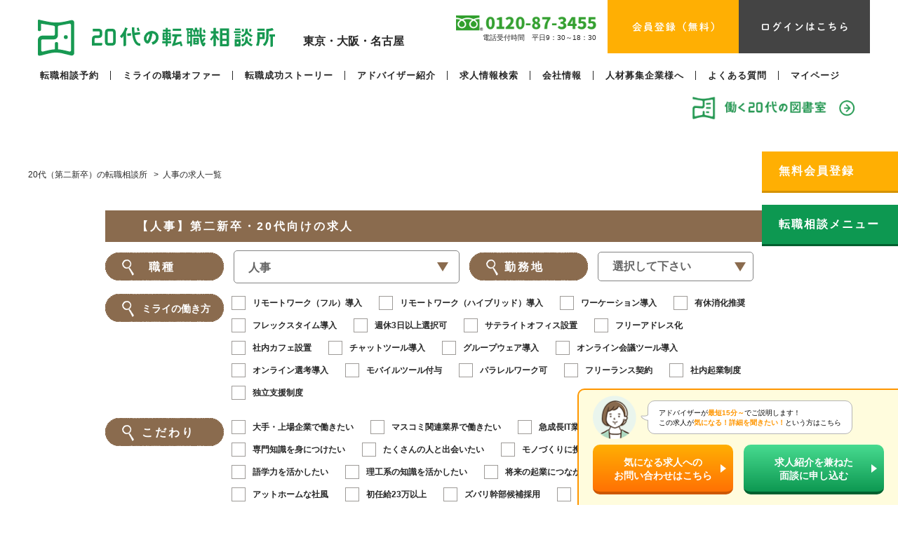

--- FILE ---
content_type: text/html; charset=UTF-8
request_url: https://20tensyoku.jp/search/job.php?select_syokusyu=5&presentPage=5
body_size: 13416
content:
<!-- header include -->
<!doctype html>
<!--[if lt IE 9]><html lang="ja" class="ie ie8"><![endif]-->
<!--[if IE 9]><html lang="ja" class="ie ie9"><![endif]-->
<!--[if (gt IE 9)|!(IE)]><!--><html lang="ja"><!--<![endif]-->
<head>
<meta charset="utf-8">
<meta name="facebook-domain-verification" content="gchopqxghg0tsg2iedf4mqi17qjq68" />
<meta name="description" content="人事(5ページ目)｜20代の転職相談所は、輝ける30代を目指すあなたの選択をサポートする転職支援サイトです。「20代の若手を中途採用したい！」そんな求人案件が5,000件以上。自分に合った「20代の転職」、本気で応援します！">
<meta name="keywords" content="転職,転職サイト,転職支援,中途採用,正社員">
<meta name="viewport" content="width=1200">

<!-- BJ_6-9 ページネーション施策 -->
  <link rel="prev" href="http://20tensyoku.jp/search/job.php?select_syokusyu=5&amp;presentPage=4" />
  <link rel="next" href="http://20tensyoku.jp/search/job.php?select_syokusyu=5&amp;presentPage=6" />

<!-- BJ_6-22 alternate(アノテーション)追加 -->
  <link rel="alternate" media="only screen and (max-width: 640px)" href="http://20tensyoku.jp/search/job_sp.php?select_syokusyu=5&presentPage=5">

<!-- Google Tag Manager -->

<script>(function(w,d,s,l,i){w[l]=w[l]||[];w[l].push({'gtm.start':
new Date().getTime(),event:'gtm.js'});var f=d.getElementsByTagName(s)[0],
j=d.createElement(s),dl=l!='dataLayer'?'&l='+l:'';j.async=true;j.src=
'https://www.googletagmanager.com/gtm.js?id='+i+dl;f.parentNode.insertBefore(j,f);
})(window,document,'script','dataLayer','GTM-P29ZZXK');</script>

<!-- End Google Tag Manager -->
	

<!-- Global site tag (gtag.js) - Google AdWords: 831067250 -->
<script async src="https://www.googletagmanager.com/gtag/js?id=AW-831067250"></script>
<script>
  window.dataLayer = window.dataLayer || [];
  function gtag(){dataLayer.push(arguments);}
  gtag('js', new Date());

  gtag('config', 'AW-831067250');
</script>

	
<!-- BJ_1-194:Adsense -->
<script data-ad-client="ca-pub-8464668270908205" async src="https://pagead2.googlesyndication.com/pagead/js/adsbygoogle.js"></script>

  <title>人事(5ページ目) | 第二新卒・20代のための求人・転職支援サイト【20代の転職相談所】</title>

<link rel="stylesheet" type="text/css" href="/assets/css/common.css"/>
  <!-- CSS - 求人検索 -->
  <link rel="stylesheet" type="text/css" href="/assets/css/search.css">
	

<script type="text/javascript">var js_use_domain = '';</script>
<script type="text/javascript" src="/assets/js/company.js"></script>

<script type="text/javascript" src="https://ajaxzip3.github.io/ajaxzip3.js" charset="utf-8"></script>

<!--[if lt IE 9]>
<script type="text/javascript" src="/assets/js/html5shiv.min.js"></script>
<script type="text/javascript" src="/assets/js/selectivizr-min.js"></script>
<![endif]-->
</head>
<body>
  
  <!-- Google Tag Manager (noscript) -->
  <noscript><iframe src="https://www.googletagmanager.com/ns.html?id=GTM-P29ZZXK"
  height="0" width="0" style="display:none;visibility:hidden"></iframe></noscript>
  <!-- End Google Tag Manager (noscript) -->
  

  <div id="wrapper">

		<header class="header">
			<div class="content-inner clearfix">
				<div class="logo left"><a href="/" class="u-target"><img src="/assets/images/common/header_logo.svg" alt="20代の転職相談所"></a></div>
				<p class="bold left txt-area"><a href="/map/tokyo.php">東京</a>・<a href="/map/osaka.php">大阪</a>・<a href="/map/nagoya.php">名古屋</a></p>
				<div class="telBox"><img src="/assets/images/common/header_tel_01.png" alt="0120-87-3455"><span>電話受付時間　平日9：30～18：30</span><!-- /.telBox --></div>
				<div class="btns absolute">
					<a class="regist left u-target cta_header_btn_form_01_pc" href="/register/"><img src="/assets/images/common/header_btn01.png" alt="会員登録（無料）"></a>
					<a class="login right u-target" href="/login/"><img src="/assets/images/common/header_btn02.png" alt="ログインはこちら"></a>
				</div>
			</div>
		</header><!-- Component:#header -->
	
		<nav class="global-nav">
			<div class="content-inner">
				<ul class="clearfix bold">
					<li><a href="https://form.run/@Websoudan?_field_18=20tensyoku" target="_blank">転職相談予約</a></li>
					<li><a href="/mirainosyokuba/">ミライの職場オファー</a></li>
					<li><a href="/lp/line/successStory/">転職成功ストーリー</a></li>
					<li><a href="/adviser/">アドバイザー紹介</a></li>
					<li><a href="/search/">求人情報検索</a></li>
					<li><a href="http://www.brushup-jp.com/company/gaiyou/" target="_blank">会社情報</a></li>
					<li><a href="https://www.brushup-jp.com/lp/angry/" target="_blank">人材募集企業様へ</a></li>
					<li><a href="/faq/">よくある質問</a></li>
					<li><a href="/mypage/">マイページ</a></li>
				</ul>
			</div>
			<p class="saiyou"><a href="/tosyoshitsu/"><img src="/assets/images/common/header_banner_02.png" alt="働く20代の図書室"></a></p>
		</nav><!-- Component:nav -->
			<article id="container">

		<div class="breadcrumb">
			<div class="content-inner">
				<ul class="list clearfix fs-12">
					<li><a href="/">20代（第二新卒）の転職相談所</a></li>
					<li>人事の求人一覧</li>
				</ul>
			</div>
		</div>
		<!-- Component:breadcrumb -->

    <form action="/search/job.php" method="post">
      <section class="hero">
        <div class="bg">
          <div class="mid-inner">
            <div class="ttl xs-spacing fs-22 bold">
            </div>
            <div class="block xs-spacing fs-14 bold">
              <h1>【人事】第二新卒・20代向けの求人</h1>
            </div>
            <div class="check01">
              <ul>
                <li class="ttl01 relative">
                  <img src="/assets/images/search/search47.png" srcset="/assets/images/search/search47.png 1x, /assets/images/search/search47@2x.png 2x" alt="">
                  <p class="absolute xs-spacing fs-16 bold white">職種</p>
                </li>
                <li>
                  <div class="jobCate">
                    <label>
                      <select name="select_syokusyu" class="searchOption1">
                        <option value="0">選択して下さい</option>
                        <option value="1">営業</option>
                        <option value="2">SE・IT</option>
                        <option value="3">経理</option>
                        <option value="4">総務</option>
                        <option value="5" selected>人事</option>
                        <option value="6">販売・接客</option>
                        <option value="7">企画・マーケティング</option>
                        <option value="8">事務</option>
                        <option value="9">秘書・アシスタント</option>
                        <option value="10">設計・開発</option>
                        <option value="12">クリエイティブ</option>
                        <option value="11">その他</option>
                        <option value="13">こだわらない</option>
                      </select>
                    </label>
                  </div>
                </li>
                <li class="ttl01 relative">
                  <img src="/assets/images/search/search47.png" srcset="/assets/images/search/search47.png 1x, /assets/images/search/search47@2x.png 2x" alt="">
                  <p class="absolute first02 xs-spacing fs-16 bold white">勤務地</p>
                </li>
                <li>
                  <div class="jobArea">
                    <label>
                      <!--
                      <select name="select_kinmuti">
                        <option value="0">選択して下さい</option>
                        <option value="2">北海道</option>
                        <option value="3">青森</option>
                        <option value="4">岩手</option>
                        <option value="5">宮城</option>
                        <option value="6">秋田</option>
                        <option value="7">山形</option>
                        <option value="8">福島</option>
                        <option value="14">神奈川</option>
                        <option value="12">埼玉</option>
                        <option value="13">千葉</option>
                        <option value="1">東京</option>
                        <option value="10">栃木</option>
                        <option value="11">群馬</option>
                        <option value="15">山梨</option>
                        <option value="9">茨城</option>
                        <option value="17">新潟</option>
                        <option value="16">長野</option>
                        <option value="18">富山</option>
                        <option value="19">石川</option>
                        <option value="20">福井</option>
                        <option value="23">愛知</option>
                        <option value="21">岐阜</option>
                        <option value="22">静岡</option>
                        <option value="24">三重</option>
                        <option value="27">大阪</option>
                        <option value="28">兵庫</option>
                        <option value="26">京都</option>
                        <option value="25">滋賀</option>
                        <option value="29">奈良</option>
                        <option value="30">和歌山</option>
                        <option value="31">鳥取</option>
                        <option value="32">島根</option>
                        <option value="33">岡山</option>
                        <option value="34">広島</option>
                        <option value="35">山口</option>
                        <option value="36">徳島</option>
                        <option value="37">香川</option>
                        <option value="38">愛媛</option>
                        <option value="39">高知</option>
                        <option value="40">福岡</option>
                        <option value="41">佐賀</option>
                        <option value="42">長崎</option>
                        <option value="43">熊本</option>
                        <option value="44">大分</option>
                        <option value="45">宮崎</option>
                        <option value="46">鹿児島</option>
                        <option value="47">沖縄</option>
                        <option value="99">海外</option>
                      </select>
                      -->
                      <select name="select_kinmuti">
                        <option value="0">選択して下さい</option>
                        <option value="2">北海道</option>
                        <option value="3">青森</option>
                        <option value="4">岩手</option>
                        <option value="5">宮城</option>
                        <option value="6">秋田</option>
                        <option value="7">山形</option>
                        <option value="8">福島</option>
                        <option value="14">神奈川</option>
                        <option value="12">埼玉</option>
                        <option value="13">千葉</option>
                        <option value="1">東京</option>
                        <option value="10">栃木</option>
                        <option value="11">群馬</option>
                        <option value="15">山梨</option>
                        <option value="9">茨城</option>
                        <option value="17">新潟</option>
                        <option value="16">長野</option>
                        <option value="18">富山</option>
                        <option value="19">石川</option>
                        <option value="20">福井</option>
                        <option value="23">愛知</option>
                        <option value="21">岐阜</option>
                        <option value="22">静岡</option>
                        <option value="24">三重</option>
                        <option value="27">大阪</option>
                        <option value="28">兵庫</option>
                        <option value="26">京都</option>
                        <option value="25">滋賀</option>
                        <option value="29">奈良</option>
                        <option value="30">和歌山</option>
                        <option value="31">鳥取</option>
                        <option value="32">島根</option>
                        <option value="33">岡山</option>
                        <option value="34">広島</option>
                        <option value="35">山口</option>
                        <option value="36">徳島</option>
                        <option value="37">香川</option>
                        <option value="38">愛媛</option>
                        <option value="39">高知</option>
                        <option value="40">福岡</option>
                        <option value="41">佐賀</option>
                        <option value="42">長崎</option>
                        <option value="43">熊本</option>
                        <option value="44">大分</option>
                        <option value="45">宮崎</option>
                        <option value="46">鹿児島</option>
                        <option value="47">沖縄</option>
                        <option value="99">海外</option>
                      </select>
                    </label>
                  </div>
                </li>
              </ul>
            </div>
          </div>
        </div>
      </section>
      <!-- Component:section.hero -->
		
	  <section class="company02 mirai">
        <div class="bg">
          <div class="mid-inner">
            <div class="clearfix">
              <li class="ttl01 relative left">
                <img src="/assets/images/search/search47.png" srcset="/assets/images/search/search47.png 1x, /assets/images/search/search47@2x.png 2x" alt="">
                <p class="absolute first02 xs-spacing fs-16 bold white">ミライの働き方</p>
              </li>
              <div class="checkgroup right">
                <ul class="checkbox01">
                                      <li><input type="checkbox" name="work_styles[]" value="1" id="mirai_01" > <label for="mirai_01">リモートワーク（フル）導入</label></li>
                                      <li><input type="checkbox" name="work_styles[]" value="2" id="mirai_02" > <label for="mirai_02">リモートワーク（ハイブリッド）導入</label></li>
                                      <li><input type="checkbox" name="work_styles[]" value="3" id="mirai_03" > <label for="mirai_03">ワーケーション導入</label></li>
                                      <li><input type="checkbox" name="work_styles[]" value="4" id="mirai_04" > <label for="mirai_04">有休消化推奨</label></li>
                                      <li><input type="checkbox" name="work_styles[]" value="5" id="mirai_05" > <label for="mirai_05">フレックスタイム導入</label></li>
                                      <li><input type="checkbox" name="work_styles[]" value="6" id="mirai_06" > <label for="mirai_06">週休3日以上選択可</label></li>
                                      <li><input type="checkbox" name="work_styles[]" value="7" id="mirai_07" > <label for="mirai_07">サテライトオフィス設置</label></li>
                                      <li><input type="checkbox" name="work_styles[]" value="8" id="mirai_08" > <label for="mirai_08">フリーアドレス化</label></li>
                                      <li><input type="checkbox" name="work_styles[]" value="9" id="mirai_09" > <label for="mirai_09">社内カフェ設置</label></li>
                                      <li><input type="checkbox" name="work_styles[]" value="10" id="mirai_10" > <label for="mirai_10">チャットツール導入</label></li>
                                      <li><input type="checkbox" name="work_styles[]" value="11" id="mirai_11" > <label for="mirai_11">グループウェア導入</label></li>
                                      <li><input type="checkbox" name="work_styles[]" value="12" id="mirai_12" > <label for="mirai_12">オンライン会議ツール導入</label></li>
                                      <li><input type="checkbox" name="work_styles[]" value="13" id="mirai_13" > <label for="mirai_13">オンライン選考導入</label></li>
                                      <li><input type="checkbox" name="work_styles[]" value="14" id="mirai_14" > <label for="mirai_14">モバイルツール付与</label></li>
                                      <li><input type="checkbox" name="work_styles[]" value="15" id="mirai_15" > <label for="mirai_15">パラレルワーク可</label></li>
                                      <li><input type="checkbox" name="work_styles[]" value="16" id="mirai_16" > <label for="mirai_16">フリーランス契約</label></li>
                                      <li><input type="checkbox" name="work_styles[]" value="17" id="mirai_17" > <label for="mirai_17">社内起業制度</label></li>
                                      <li><input type="checkbox" name="work_styles[]" value="18" id="mirai_18" > <label for="mirai_18">独立支援制度</label></li>
                                  </ul>
              </div>
            </div>
          </div>
        </div>
      </section>
      <!-- Component:section.companay -->

      <section class="company02">
        <div class="bg">
          <div class="mid-inner">
            <div class="clearfix">
              <li class="ttl01 relative left">
                <img src="/assets/images/search/search47.png" srcset="/assets/images/search/search47.png 1x, /assets/images/search/search47@2x.png 2x" alt="">
                <p class="absolute first02 xs-spacing fs-16 bold white">こだわり</p>
              </li>
              <div class="checkgroup right">
                <ul class="checkbox01">
                  <li><input type="checkbox" name="formality[]" value="1" id="stick01"> <label for="stick01"><a href="/search/job.php?select_formality=1"><span>大手・上場企業で働きたい</span></a></label></li>
                  <li><input type="checkbox" name="formality[]" value="2" id="stick02"> <label for="stick02"><a href="/search/job.php?select_formality=2"><span>マスコミ関連業界で働きたい</span></a></label></li>
                  <li><input type="checkbox" name="formality[]" value="3" id="stick03"> <label for="stick03"><a href="/search/job.php?select_formality=3"><span>急成長IT業界で働きたい</span></a></label></li>
                  <li><input type="checkbox" name="formality[]" value="4" id="stick04"> <label for="stick04"><a href="/search/job.php?select_formality=4"><span>尊敬できる経営者と働きたい</span></a></label></li>
                  <li><input type="checkbox" name="formality[]" value="5" id="stick05"> <label for="stick05"><a href="/search/job.php?select_formality=5"><span>専門知識を身につけたい</span></a></label></li>
                  <li><input type="checkbox" name="formality[]" value="6" id="stick06"> <label for="stick06"><a href="/search/job.php?select_formality=6"><span>たくさんの人と出会いたい</span></a></label></li>
                  <li><input type="checkbox" name="formality[]" value="7" id="stick07"> <label for="stick07"><a href="/search/job.php?select_formality=7"><span>モノづくりに携わりたい</span></a></label></li>
                  <li><input type="checkbox" name="formality[]" value="8" id="stick08"> <label for="stick08"><a href="/search/job.php?select_formality=8"><span>簿記資格を活かしたい</span></a></label></li>
                  <li><input type="checkbox" name="formality[]" value="9" id="stick09"> <label for="stick09"><a href="/search/job.php?select_formality=9"><span>語学力を活かしたい</span></a></label></li>
                  <li><input type="checkbox" name="formality[]" value="10" id="stick10"> <label for="stick10"><a href="/search/job.php?select_formality=10"><span>理工系の知識を活かしたい</span></a></label></li>
                  <li><input type="checkbox" name="formality[]" value="11" id="stick11"> <label for="stick11"><a href="/search/job.php?select_formality=11"><span>将来の起業につながる</span></a></label></li>
                  <li><input type="checkbox" name="formality[]" value="12" id="stick12"> <label for="stick12"><a href="/search/job.php?select_formality=12"><span>ガッチリ稼ぎたい</span></a></label></li>
                  <li><input type="checkbox" name="formality[]" value="13" id="stick13"> <label for="stick13"><a href="/search/job.php?select_formality=13"><span>アットホームな社風</span></a></label></li>
                  <li><input type="checkbox" name="formality[]" value="14" id="stick14"> <label for="stick14"><a href="/search/job.php?select_formality=14"><span>初任給23万以上</span></a></label></li>
                  <li><input type="checkbox" name="formality[]" value="15" id="stick15"> <label for="stick15"><a href="/search/job.php?select_formality=15"><span>ズバリ幹部候補採用</span></a></label></li>
                  <li><input type="checkbox" name="formality[]" value="16" id="stick16"> <label for="stick16"><a href="/search/job.php?select_formality=16"><span>実力主義</span></a></label></li>
                  <li><input type="checkbox" name="formality[]" value="17" id="stick17"> <label for="stick17"><a href="/search/job.php?select_formality=17"><span>職場環境が快適</span></a></label></li>
                  <li><input type="checkbox" name="formality[]" value="18" id="stick18"> <label for="stick18"><a href="/search/job.php?select_formality=18"><span>勤務地は人気エリア</span></a></label></li>
                  <li><input type="checkbox" name="formality[]" value="19" id="stick19"> <label for="stick19"><a href="/search/job.php?select_formality=19"><span>知る人ぞ知る有名企業</span></a></label></li>
                  <li><input type="checkbox" name="formality[]" value="20" id="stick20"> <label for="stick20"><a href="/search/job.php?select_formality=20"><span>平均年齢が20代</span></a></label></li>
                  <li><input type="checkbox" name="formality[]" value="21" id="stick21"> <label for="stick21"><a href="/search/job.php?select_formality=21"><span>経験不問やる気重視</span></a></label></li>
                  <li><input type="checkbox" name="formality[]" value="22" id="stick22"> <label for="stick22"><a href="/search/job.php?select_formality=22"><span>歴史ある安定企業</span></a></label></li>
                  <li><input type="checkbox" name="formality[]" value="23" id="stick23"> <label for="stick23"><a href="/search/job.php?select_formality=23"><span>女性が活躍中</span></a></label></li>
                  <li><input type="checkbox" name="formality[]" value="24" id="stick24"> <label for="stick24"><a href="/search/job.php?select_formality=24"><span>充実した教育制度</span></a></label></li>
                  <li><input type="checkbox" name="formality[]" value="25" id="stick25"> <label for="stick25"><a href="/search/job.php?select_formality=25"><span>住宅手当あり</span></a></label></li>
                  <li><input type="checkbox" name="formality[]" value="26" id="stick26"> <label for="stick26"><a href="/search/job.php?select_formality=26"><span>インターンシップ導入企業</span></a></label></li>
                  <li><input type="checkbox" name="formality[]" value="27" id="stick27"> <label for="stick27"><a href="/search/job.php?select_formality=27"><span>広告代理店・出版系に興味がある</span></a></label></li>
                  <li><input type="checkbox" name="formality[]" value="28" id="stick28"> <label for="stick28"><a href="/search/job.php?select_formality=28"><span>企画・マーケティングに携わりたい</span></a></label></li>
                </ul>
              </div>
            </div>
            <div class="button02 u-target ta-c">
              <!-- a href="javascript:void(0);" -->
                <button type="submit">
                  <img src="/assets/images/search/button02.png" srcset="/assets/images/search/button02.png 1x, /assets/images/search/button02@2x.png 2x" alt="" >
                </button>
              <!-- /a -->
            </div>
          </div>
        </div>
      </section>
      <!-- Component:section.companay -->
    </form>

		<section class="result">
			<div class="mid-inner">
				<div class="clearfix">
					<div class="txt left">
                          <p class="fs-16 bold">条件に該当した求人企業<span>164</span>件中<span>41~50</span>件を表示しています。</p>
            					</div>
					<div class="right list fs-14">
						<ul>
              <a href="/search/job.php?select_syokusyu=5&amp;presentPage=1" title="first page">最初へ</a>&nbsp;&nbsp;<a href="/search/job.php?select_syokusyu=5&amp;presentPage=4" title="previous page">前へ</a>&nbsp;&nbsp;<a href="/search/job.php?select_syokusyu=5&amp;presentPage=3" title="page 3">3</a>&nbsp;&nbsp;<a href="/search/job.php?select_syokusyu=5&amp;presentPage=4" title="page 4">4</a>&nbsp;&nbsp;<b>5</b>&nbsp;&nbsp;<a href="/search/job.php?select_syokusyu=5&amp;presentPage=6" title="page 6">6</a>&nbsp;&nbsp;<a href="/search/job.php?select_syokusyu=5&amp;presentPage=7" title="page 7">7</a>&nbsp;&nbsp;<a href="/search/job.php?select_syokusyu=5&amp;presentPage=6" title="next page">次へ</a>&nbsp;&nbsp;<a href="/search/job.php?select_syokusyu=5&amp;presentPage=17" title="last page">最後へ</a>
						</ul>
					</div>
				</div>
        <article>
                                  <a href="/search/detail.php?company_id=74442">
                <h2 class="title"><b>物流・メディカル・アウトソーシング：求人コード74442</b>募集職種：総合職（※配属については「仕事内容」を参照）</h2>
                </a>
<ul class="tag clearfix">
<li class="type05"><a href="/search/job.php?select_syokusyu=1">営業</a></li><li class="type05"><a href="/search/job.php?select_syokusyu=2">SE・IT</a></li><li class="type05"><a href="/search/job.php?select_syokusyu=5">人事</a></li><li class="type05"><a href="/search/job.php?select_syokusyu=9">秘書・アシスタント</a></li><li class="type05"><a href="/search/job.php?select_syokusyu=10">設計・開発</a></li><li class="type05"><a href="/search/job.php?select_syokusyu=11">その他</a></li><li class="type06"><a href="/search/job.php?select_work_style=2">リモートワーク</a></li><li class="type06"><a href="/search/job.php?select_work_style=4">有給取得推奨</a></li><li class="type06"><a href="/search/job.php?select_formality=30">土日祝休み</a></li></ul>

<div class="textBlock clearfix">
<div class="col01">
<p class="text01">【◆2022年4月入社求人◆業界有数の企業規模を誇る物流トータルコーディネイト企業で未経験OK「総合職」募集！※ジョブローテーションあり】＜弊社サポート経由で入社した先輩社員たちが活躍中＞「HACOBU」をコンセプトに事業を展開！書類や荷物をスピーディーに届ける緊急配送事業の草分け的存在が、新しい仲間を募集します！◎ 勤務地は人気エリア  ◎ 産休育休実績あり ◎</p>
<p class="text02">■事業内容<br />
「人の役に立ちたい。新しいことに挑戦したい。」その想いで、今から36年前に設立された会社です。HACOBU（HAPPY COMMUNICATION BUSINESS）という事業コンセプトには、「届ける」「提供する」だけではなく、関わる全てのお客様や従業員が幸せになるビジネスを展開していくという思いが込められています。事業の原点であり、核となるオートバイ・軽四輪の機動力を活かしたスピー…</p>

                <p class="btn type01"><a href="/search/detail.php?company_id=74442">この求人の詳細を見る</a></p>
                                <!-- /.col01 --></div>

<div class="col02">
<div class="block">
<p class="ttl type01">給与(月給制)</p>
<p class="text">院卒：20万3500円～／大卒：20万500円～／専門・短大卒：18万2500円～ ※経験・スキルにより応相談</p>
<!-- /.block --></div>

<div class="block">
<p class="ttl type02">勤務地</p>
<p class="text">本社（東京都新宿区）</p>
<!-- /.block --></div>
<!-- /.col02 --></div>
<!-- /.textBlock --></div>
</article>
        <article>
                                  <a href="/search/detail.php?company_id=74154">
                <h2 class="title"><b>鉄道・高速道路向け通信システムR社：求人コード74154</b>募集職種：総務職【本社】</h2>
                </a>
<ul class="tag clearfix">
<li class="type05"><a href="/search/job.php?select_syokusyu=3">経理</a></li><li class="type05"><a href="/search/job.php?select_syokusyu=4">総務</a></li><li class="type05"><a href="/search/job.php?select_syokusyu=5">人事</a></li><li class="type05"><a href="/search/job.php?select_syokusyu=7">企画・マーケティング</a></li><li class="type05"><a href="/search/job.php?select_syokusyu=8">事務</a></li><li class="type05"><a href="/search/job.php?select_syokusyu=9">秘書・アシスタント</a></li><li class="type05"><a href="/search/job.php?select_syokusyu=12">クリエティブ</a></li><li class="type05"><a href="/search/job.php?select_syokusyu=11">その他</a></li></ul>

<div class="textBlock clearfix">
<div class="col01">
<p class="text01">【◆73期連続黒字の安定企業◆未経験OKの「総務職」求人】駅のホームで目にする「電車が来ます」の列車接近表示や音声案内も！高速道路に設置されている緑色の非常電話機も！鉄道や高速道路に欠かせない連絡用システムや通信設備で、日本の交通インフラを支え続ける老舗優良メーカーが新しい仲間を募集します！◎安定基盤◎高い社会貢献度◎研修充実◎残業少◎</p>
<p class="text02">■鉄道・高速道路向け通信システムR社ってどんな会社？<br />
同社は1946年の創業以来、鉄道業界へ数々の通信設備や連絡用システムを提供し、全国の交通インフラの安全を守り続けている老舗通信システム機器メーカーです。私たちが駅のホームでよく見かけるあの「電車が来ます」の列車接近表示器や音声案内、無人駅の改札脇のインターホン、高速道路に必ず設置された緑色の非常電話機など同社の製品はどれも鉄道や高速道路の安全…</p>

                <p class="btn type01"><a href="/search/detail.php?company_id=74154">この求人の詳細を見る</a></p>
                                <!-- /.col01 --></div>

<div class="col02">
<div class="block">
<p class="ttl type01">給与</p>
<p class="text">年収例／350万円～（社会人経験3年以上～）　　※経験内容・年数により応相談</p>
<!-- /.block --></div>

<div class="block">
<p class="ttl type02">勤務地</p>
<p class="text">本社（神奈川県川崎市）</p>
<!-- /.block --></div>
<!-- /.col02 --></div>
<!-- /.textBlock --></div>
</article>
        <article>
                                  <a href="/search/detail.php?company_id=75188">
                <h2 class="title"><b>自動車整備・検査機器メーカー：求人コード75188</b>募集職種：人事職（自動車整備・検査機器メーカー）</h2>
                </a>
<ul class="tag clearfix">
<li class="type05"><a href="/search/job.php?select_syokusyu=5">人事</a></li><li class="type06"><a href="/search/job.php?select_formality=30">土日祝休み</a></li></ul>

<div class="textBlock clearfix">
<div class="col01">
<p class="text01">【★車検機器メーカーで語学が活かせる「人事職」募集／土日祝休み・年間休日125日・港区★】世界中の自動車の安全を支え続ける老舗企業が、若手新メンバーを募集！◎ 100年以上の歴史ある安定企業 ◎ 20代の転職相談所から入社した先輩社員が多数活躍中 ◎</p>
<p class="text02">■自動車整備・検査機器メーカーT社ってどんな会社？<br />
現代社会において、自動車は重要な役割を果たしているインフラのひとつです。人の移動も、モノの輸送も、自動車が無ければ成り立ちません。交通も物流も、機能停止に陥ってしまうでしょう。自動車の安全を守ることは、日常生活の安心を守ることに繋がっています。同社は、自動車の安全に欠かすことのできない検査機械や整備機器を提供し続けて100年。今後も、自動車の安…</p>

                <p class="btn type01"><a href="/search/detail.php?company_id=75188">この求人の詳細を見る</a></p>
                                <!-- /.col01 --></div>

<div class="col02">
<div class="block">
<p class="ttl type01">給与</p>
<p class="text">年収例／360万円～（社会人経験3年以上～）※経験内容・年数により応相談</p>
<!-- /.block --></div>

<div class="block">
<p class="ttl type02">勤務地</p>
<p class="text">東京本社（東京都港区）</p>
<!-- /.block --></div>
<!-- /.col02 --></div>
<!-- /.textBlock --></div>
</article>
        <article>
                                  <a href="/search/detail.php?company_id=70668">
                <h2 class="title"><b>車検機器、整備機器メーカー：求人コード66349</b>募集職種：人事職（業務推進室）</h2>
                </a>
<ul class="tag clearfix">
<li class="type05"><a href="/search/job.php?select_syokusyu=4">総務</a></li><li class="type05"><a href="/search/job.php?select_syokusyu=5">人事</a></li><li class="type06"><a href="/search/job.php?select_formality=30">土日祝休み</a></li></ul>

<div class="textBlock clearfix">
<div class="col01">
<p class="text01">【♪♪女性が活躍中♪♪　未経験からのスタート歓迎の人事職求人！】 世界の安全を守る、自動車業界の求人！人々が安心して快適に暮らすことができる社会を創るため、世界中の自動車の安全を支え続ける老舗企業が、人事職を募集します！</p>
<p class="text02">■車検機器、整備機器メーカーT社ってどんな会社？<br />
1918年創業、98年の歴史を持つ、日本を代表する検査機器メーカーT社。自動車整備用機械工具、車検機器、足廻り整備機器、コンピューター自動車管理システムの製造・販売の事業を展開。お客様からのニーズをもとに、ブレーキ・スピードメーターテスターなど、自動車工場にとって欠かすことのできない検査設備を企画開発して、国内・海外の自動車メーカーに納品する特販…</p>

                <p class="btn type01"><a href="/search/detail.php?company_id=70668">この求人の詳細を見る</a></p>
                                <!-- /.col01 --></div>

<div class="col02">
<div class="block">
<p class="ttl type01">給与</p>
<p class="text">【全域型】月給212,000円（大学院卒）204,000円（大卒）【地域型】203,510円（大学院卒）195,830円（大卒）　※経験によって応相談</p>
<!-- /.block --></div>

<div class="block">
<p class="ttl type02">勤務地</p>
<p class="text">本社（東京都港区）</p>
<!-- /.block --></div>
<!-- /.col02 --></div>
<!-- /.textBlock --></div>
</article>
        <article>
                                  <a href="/search/detail.php?company_id=75147">
                <h2 class="title"><b>モバイルソリューション・クラウドサービス：求人コード75147</b>募集職種：事務職（管理部門）</h2>
                </a>
<ul class="tag clearfix">
<li class="type05"><a href="/search/job.php?select_syokusyu=3">経理</a></li><li class="type05"><a href="/search/job.php?select_syokusyu=4">総務</a></li><li class="type05"><a href="/search/job.php?select_syokusyu=5">人事</a></li><li class="type05"><a href="/search/job.php?select_syokusyu=8">事務</a></li><li class="type05"><a href="/search/job.php?select_syokusyu=9">秘書・アシスタント</a></li><li class="type06"><a href="/search/job.php?select_work_style=2">リモートワーク</a></li><li class="type06"><a href="/search/job.php?select_work_style=5">フレックスタイム制</a></li><li class="type06"><a href="/search/job.php?select_work_style=4">有給取得推奨</a></li><li class="type06"><a href="/search/job.php?select_formality=30">土日祝休み</a></li></ul>

<div class="textBlock clearfix">
<div class="col01">
<p class="text01">【♪♪女性活躍中の「事務職」◆ 急成長中『Mobile + IoT Company』／残業少・土日祝休 】　＜ユニクロ、楽天、ソフトバンク、JapanTaxiなどの大手企業のビジネスを支える“テクノロジーカンパニー”＞　AI、IoT、VR/AR、ビッグデータなど、新しい技術や可能性に積極的にチャレンジしている会社で、あなたも一緒にワクワクしながら働いていきませんか？</p>
<p class="text02">■モバイルソリューション・クラウドサービスK社ってどんな会社？<br />
お気に入りショップで洋服を買ってアプリでポイントを貯めたり、期間限定アプリで懸賞ゲームにチャレンジしたり。企業のサービスやキャンペーンの一環として、欠かすことのできない“モバイルアプリケーション”。同社は、創業時より一貫して“モバイル”にフォーカスしたビジネス・サービスに取り組み、スマホ黎明期より多くの企業のモバイルビジネス推進を支…</p>

                <p class="btn type01"><a href="/search/detail.php?company_id=75147">この求人の詳細を見る</a></p>
                                <!-- /.col01 --></div>

<div class="col02">
<div class="block">
<p class="ttl type01">給与</p>
<p class="text">年収例／360万円～（社会人経験3年以上～）　　※経験内容・年数により応相談</p>
<!-- /.block --></div>

<div class="block">
<p class="ttl type02">勤務地</p>
<p class="text">本社（東京都渋谷区　※移転後は東京都品川区）</p>
<!-- /.block --></div>
<!-- /.col02 --></div>
<!-- /.textBlock --></div>
</article>
        <article>
                                  <a href="/search/detail.php?company_id=70730">
                <h2 class="title"><b>水景設備・環境設備の技術商社：求人コード68148</b>募集職種：総務経理</h2>
                </a>
<ul class="tag clearfix">
<li class="type05"><a href="/search/job.php?select_syokusyu=3">経理</a></li><li class="type05"><a href="/search/job.php?select_syokusyu=4">総務</a></li><li class="type05"><a href="/search/job.php?select_syokusyu=5">人事</a></li><li class="type05"><a href="/search/job.php?select_syokusyu=8">事務</a></li><li class="type05"><a href="/search/job.php?select_syokusyu=9">秘書・アシスタント</a></li><li class="type06"><a href="/search/job.php?select_formality=30">土日祝休み</a></li></ul>

<div class="textBlock clearfix">
<div class="col01">
<p class="text01">【◆ 管理部門の次世代を担う若手を募集 ◆ 日立製作所の特約店／優良安定企業が総務経理スタッフを募集します！！ 　】丸ビル、六本木ヒルズ、東京プリンスホテルをはじめとする、ビルや病院、工場の空調・環境設備機器を販売する“水と空気のプロフェッショナル企業”が、総務経理部門の若手採用を開始します！　◎ 残業ほぼなし ◎ 土日休み ◎ 転勤なし ◎</p>
<p class="text02">■水景設備・環境設備の技術商社S社ってどんな会社？<br />
昭和28年10月、株式会社日立製作所の特約店として、人々が生きていくうえで不可欠な「水」を日常の生活の場に結びつける「ポンプ」の販売・サービスを主な業務目的として設立されたS社。日立製作所の特約店（特約店とは、メーカーと契約を結び、そのメーカーに代わって販売する企業のこと）として、日立産機システム製の給排水機器類、省エネ関連機器、日立アプライア…</p>

                <p class="btn type01"><a href="/search/detail.php?company_id=70730">この求人の詳細を見る</a></p>
                                <!-- /.col01 --></div>

<div class="col02">
<div class="block">
<p class="ttl type01">給与</p>
<p class="text">月給185,000円～　※経験によって応相談</p>
<!-- /.block --></div>

<div class="block">
<p class="ttl type02">勤務地</p>
<p class="text">東京本社（東京都江東区）</p>
<!-- /.block --></div>
<!-- /.col02 --></div>
<!-- /.textBlock --></div>
</article>
        <article>
                                  <a href="/search/detail.php?company_id=74535">
                <h2 class="title"><b>株式会社日本パーソナルビジネス：求人コード74535</b>募集職種：企画営業プランナー(人材サービス会社）</h2>
                </a>
<ul class="tag clearfix">
<li class="type05"><a href="/search/job.php?select_syokusyu=1">営業</a></li><li class="type05"><a href="/search/job.php?select_syokusyu=5">人事</a></li><li class="type05"><a href="/search/job.php?select_syokusyu=7">企画・マーケティング</a></li></ul>

<div class="textBlock clearfix">
<div class="col01">
<p class="text01">【未経験者歓迎・人材業界で活躍できるチャンス！】風通しが良く働きやすい社風で右肩上がりの成長を続ける会社が、企画営業プランナーを大募集します！！！ </p>
<p class="text02">■日本パーソナルビジネスって？<br />
NTTdocomo、au、softbankなどの携帯電話販売ショップ、大手家電量販店、アパレル販売店、大手量販スーパー等の「販売スタッフ」や、通信業界（モバイル/ケーブルテレビ）の「コールセンターオペレーター」に特化した人材派遣事業を行う日本パーソナルビジネス。大手人材派遣会社が、幅広い職種の派遣業務を行う事業スタイルに対し、日本パーソナルビジネスでは「販売職」や…</p>

                <p class="btn type01"><a href="/search/detail.php?company_id=74535">この求人の詳細を見る</a></p>
                                <!-- /.col01 --></div>

<div class="col02">
<div class="block">
<p class="ttl type01">給与</p>
<p class="text">年収例／350万円～（社会人経験3年以上～）　　※経験内容・年数により応相談</p>
<!-- /.block --></div>

<div class="block">
<p class="ttl type02">勤務地</p>
<p class="text">新宿オフィス(東京都新宿区)もしくは丸の内オフィス（東京都千代田区）</p>
<!-- /.block --></div>
<!-- /.col02 --></div>
<!-- /.textBlock --></div>
</article>
        <article>
                                  <a href="/search/detail.php?company_id=71071">
                <h2 class="title"><b>コンデンサ（電気絶縁材）専門商社：求人コード41016</b>募集職種：総合職（総務経理・社内システム管理職）</h2>
                </a>
<ul class="tag clearfix">
<li class="type05"><a href="/search/job.php?select_syokusyu=2">SE・IT</a></li><li class="type05"><a href="/search/job.php?select_syokusyu=3">経理</a></li><li class="type05"><a href="/search/job.php?select_syokusyu=4">総務</a></li><li class="type05"><a href="/search/job.php?select_syokusyu=5">人事</a></li><li class="type05"><a href="/search/job.php?select_syokusyu=8">事務</a></li><li class="type05"><a href="/search/job.php?select_syokusyu=11">その他</a></li><li class="type06"><a href="/search/job.php?select_formality=30">土日祝休み</a></li></ul>

<div class="textBlock clearfix">
<div class="col01">
<p class="text01">【◆ 東証一部上場グループ／パソコンやネットワークに詳しい方募集！ ◆ 年商170億円の安定専門商社で活躍しよう！】＜まもなく創業100年！＞　コンデンサの販売高で業界トップ！どこにも負けないコンデンサ商品を取り扱う専門商社が、「総合職（総務経理・社内システム管理）」職を募集します。◎ 残業少なめ・土日休み ◎  充実の福利厚生 ◎ いい就職プラザを通じて入社した先輩が活躍中 ◎</p>
<p class="text02">■コンデンサ（電気絶縁材）専門商社T社ってどんな会社？<br />
T社の主力商品のコンデンサ。一般的に馴染みのない商品ですが、実は電気・電力のある所には必ず必要とされる“蓄電池”的な役割を担う必要不可欠なもので、蛍光灯やテレビ、洗濯機、電気自動車など、電気・電力を必要とする製品の中で必ず使用されています。『日本の電気メーカーが電化製品を作り続ける限り、同社の仕事はずっと続いていく。』T社の存在なくして、日…</p>

                <p class="btn type01"><a href="/search/detail.php?company_id=71071">この求人の詳細を見る</a></p>
                                <!-- /.col01 --></div>

<div class="col02">
<div class="block">
<p class="ttl type01">給与</p>
<p class="text">月給206,000円～　※経験によって応相談</p>
<!-- /.block --></div>

<div class="block">
<p class="ttl type02">勤務地</p>
<p class="text">東京本社（東京都中央区）</p>
<!-- /.block --></div>
<!-- /.col02 --></div>
<!-- /.textBlock --></div>
</article>
        <article>
                                  <a href="/search/detail.php?company_id=75121">
                <h2 class="title"><b>流通小売業向け業務システム開発：求人コード75121</b>募集職種：サポート職（流通小売業向け業務システム開発）</h2>
                </a>
<ul class="tag clearfix">
<li class="type05"><a href="/search/job.php?select_syokusyu=4">総務</a></li><li class="type05"><a href="/search/job.php?select_syokusyu=5">人事</a></li><li class="type05"><a href="/search/job.php?select_syokusyu=8">事務</a></li><li class="type05"><a href="/search/job.php?select_syokusyu=9">秘書・アシスタント</a></li><li class="type06"><a href="/search/job.php?select_formality=30">土日祝休み</a></li></ul>

<div class="textBlock clearfix">
<div class="col01">
<p class="text01">【◆ 東証一部上場企業子会社／事務職（サポート職） ◆池袋駅近・残業月平均10h以内・土日祝休で働きやすさ抜群です】　＜20代の転職相談所を通じて入社した先輩が多数活躍中！＞　大手流通小売業を相手に直接取引！誰もが知っているファストフード、アパレル、ドラッグストアの業務効率化に貢献するIT企業で、サポート職として活躍していきませんか？ ◎ 産休取得実績100% ◎ 嬉しい賞与約4か月分（昨年実績）</p>
<p class="text02">■流通小売業向け業務システム開発D社ってどんな会社？<br />
ファストフード、アパレル、生活雑貨、ドラッグストアなど全国に店舗を展開する大手流通小売業の基幹システム（売上管理システム、店舗運営システム、商品管理システムなど）を手掛ける“コンサルティング＆システム開発会社”です。100%自社内開発。みなさんにおなじみの会社と直接取引し、要件定義から実装、運用管理・保守、改修、機能追加までワンストップで手掛…</p>

                <p class="btn type01"><a href="/search/detail.php?company_id=75121">この求人の詳細を見る</a></p>
                                <!-- /.col01 --></div>

<div class="col02">
<div class="block">
<p class="ttl type01">給与</p>
<p class="text">年収例／300万円～(社会人経験3年以上～)　※応相談</p>
<!-- /.block --></div>

<div class="block">
<p class="ttl type02">勤務地</p>
<p class="text">本社（東京都豊島区）</p>
<!-- /.block --></div>
<!-- /.col02 --></div>
<!-- /.textBlock --></div>
</article>
        <article>
                                  <a href="/search/detail.php?company_id=70662">
                <h2 class="title"><b>採用支援・人事コンサルティング：求人コード67084</b>募集職種：総合職（法人営業／オペレーション／プロジェクトマネージャー）</h2>
                </a>
<ul class="tag clearfix">
<li class="type05"><a href="/search/job.php?select_syokusyu=1">営業</a></li><li class="type05"><a href="/search/job.php?select_syokusyu=5">人事</a></li><li class="type05"><a href="/search/job.php?select_syokusyu=7">企画・マーケティング</a></li><li class="type05"><a href="/search/job.php?select_syokusyu=11">その他</a></li></ul>

<div class="textBlock clearfix">
<div class="col01">
<p class="text01">【◆大手企業がクライアント◆採用コンサル業界で活躍できるチャンス！】　大手有名企業や成長躍進企業約1,000社以上の採用支援実績！　企業と応募者の”想い”と”熱意”に真正面から応える、アグレッシブな採用コンサルタント集団が、総合職を未経験ＯＫで増員採用します！！　　◎ 勤務地は人気の銀座エリア ◎ 転勤なし ◎ 年間休日124日 ◎</p>
<p class="text02">■採用支援・人事コンサルティングZ社ってどんな会社？<br />
大手企業を中心とした、新卒・中途採用のコンサルティング業務を手掛けているZ社。単なる「アウトソーシング」業務ではなく、クライアント企業の人事・採用担当者と伴走しながら、採用プロセスの本流・本工程を支援。「人の輝き、組織の躍動を追求し、日本を熱く変えて行く！」ということを理念に掲げ、採用全般の業務、学生情報の管理、セミナーの実施、選考の進行管理…</p>

                <p class="btn type01"><a href="/search/detail.php?company_id=70662">この求人の詳細を見る</a></p>
                                <!-- /.col01 --></div>

<div class="col02">
<div class="block">
<p class="ttl type01">給与</p>
<p class="text">月給244,100円～（みなし残業手当60時間分含む）　※経験によって応相談</p>
<!-- /.block --></div>

<div class="block">
<p class="ttl type02">勤務地</p>
<p class="text">本社（東京都中央区）</p>
<!-- /.block --></div>
<!-- /.col02 --></div>
<!-- /.textBlock --></div>
</article>
        				<div class="clearfix">
					<div class="txt left">
                          <p class="fs-16 bold">条件に該当した求人企業<span>164</span>件中<span>41~50</span>件を表示しています。</p>
            					</div>
					<div class="right list fs-14">
						<ul>
              <a href="/search/job.php?select_syokusyu=5&amp;presentPage=1" title="first page">最初へ</a>&nbsp;&nbsp;<a href="/search/job.php?select_syokusyu=5&amp;presentPage=4" title="previous page">前へ</a>&nbsp;&nbsp;<a href="/search/job.php?select_syokusyu=5&amp;presentPage=3" title="page 3">3</a>&nbsp;&nbsp;<a href="/search/job.php?select_syokusyu=5&amp;presentPage=4" title="page 4">4</a>&nbsp;&nbsp;<b>5</b>&nbsp;&nbsp;<a href="/search/job.php?select_syokusyu=5&amp;presentPage=6" title="page 6">6</a>&nbsp;&nbsp;<a href="/search/job.php?select_syokusyu=5&amp;presentPage=7" title="page 7">7</a>&nbsp;&nbsp;<a href="/search/job.php?select_syokusyu=5&amp;presentPage=6" title="next page">次へ</a>&nbsp;&nbsp;<a href="/search/job.php?select_syokusyu=5&amp;presentPage=17" title="last page">最後へ</a>
						</ul>
					</div>
				</div>
			</div>

		<div class="block_float">
		<p class="text"><span>アドバイザーが<b>最短15分～</b>でご説明します！<br>この求人が<b>気になる！詳細を聞きたい！</b>という方はこちら</span></p>
		<p class="btn col02">
		<a href="https://form.run/@job-contact?_field_50=20tensyoku&_field_2=求人に関するご質問・ご要望" target="_blank" class="float_btn_01">気になる求人への<br>お問い合わせはこちら</a>
		<a href="https://form.run/@job-contact?_field_50=20tensyoku&_field_2=求人紹介を兼ねた面談" target="_blank" class="float_btn_02">求人紹介を兼ねた<br>面談に申し込む</a>
		</p>
		<!-- /.block_float --></div>
		</section>
		<!-- Component:section.result -->

    
	</article>
	<!-- Component:#container -->

<!-- footer include -->
    <footer id="footer">
			<div class="nav-region">
				<div class="content-inner">
					<h2 class="ttl-style">既卒・第二新卒専門の就職支援サイトはこちら</h2>
					<div class="banner"><a href="https://iishuusyoku.com/" target="_blank" class="u-target"><img src="/assets/images/common/footer_banner.png" srcset="/assets/images/common/footer_banner.png 1x, /assets/images/common/footer_banner@2x.png 2x" alt=""></a></div>
					<div class="nav-block clearfix fs-14">
						<div class="left-area left">
							<ul class="member-menu">
								<li>
									<a href="/register/" class="cta_footer_txt_form_01_pc">
										<span class="arrow-type01">
											<svg version="1.1" xmlns="http://www.w3.org/2000/svg" xmlns:xlink="http://www.w3.org/1999/xlink" x="0px" y="0px" viewBox="0 0 6 9" style="enable-background:new 0 0 6 9;" xml:space="preserve">
												<polygon class="st0" points="1.6,0 0.2,1.4 3.2,4.5 0.2,7.6 1.6,9 6.1,4.5 "/>
											</svg>
										</span>新規会員登録
									</a>
								</li>
								<li>
									<a href="/login/">
										<span class="arrow-type01">
											<svg version="1.1" xmlns="http://www.w3.org/2000/svg" xmlns:xlink="http://www.w3.org/1999/xlink" x="0px" y="0px" viewBox="0 0 6 9" style="enable-background:new 0 0 6 9;" xml:space="preserve">
												<polygon class="st0" points="1.6,0 0.2,1.4 3.2,4.5 0.2,7.6 1.6,9 6.1,4.5 "/>
											</svg>
										</span>ログイン
									</a>
								</li>
								<li>
									<a href="/mypage/">
										<span class="arrow-type01">
											<svg version="1.1" xmlns="http://www.w3.org/2000/svg" xmlns:xlink="http://www.w3.org/1999/xlink" x="0px" y="0px" viewBox="0 0 6 9" style="enable-background:new 0 0 6 9;" xml:space="preserve">
												<polygon class="st0" points="1.6,0 0.2,1.4 3.2,4.5 0.2,7.6 1.6,9 6.1,4.5 "/>
											</svg>
										</span>マイページ
									</a>
								</li>
								<li>
									<a href="/sitemap/">
										<span class="arrow-type01">
											<svg version="1.1" xmlns="http://www.w3.org/2000/svg" xmlns:xlink="http://www.w3.org/1999/xlink" x="0px" y="0px" viewBox="0 0 6 9" style="enable-background:new 0 0 6 9;" xml:space="preserve">
												<polygon class="st0" points="1.6,0 0.2,1.4 3.2,4.5 0.2,7.6 1.6,9 6.1,4.5 "/>
											</svg>
										</span>サイトマップ
									</a>
								</li>
								<li>
									<a href="https://iishuusyoku.com/start02/" target="_blank">
										<span class="arrow-type01">
											<svg version="1.1" xmlns="http://www.w3.org/2000/svg" xmlns:xlink="http://www.w3.org/1999/xlink" x="0px" y="0px" viewBox="0 0 6 9" style="enable-background:new 0 0 6 9;" xml:space="preserve">
												<polygon class="st0" points="1.6,0 0.2,1.4 3.2,4.5 0.2,7.6 1.6,9 6.1,4.5 "/>
											</svg>
										</span>既卒者の方へ
									</a>
								</li>
							</ul>
						</div>
						<div class="center-area left">
							<ul class="site-menu">
								<li>
									<a href="/search/">
										<span class="arrow-type01">
											<svg version="1.1" xmlns="http://www.w3.org/2000/svg" xmlns:xlink="http://www.w3.org/1999/xlink" x="0px" y="0px" viewBox="0 0 6 9" style="enable-background:new 0 0 6 9;" xml:space="preserve">
												<polygon class="st0" points="1.6,0 0.2,1.4 3.2,4.5 0.2,7.6 1.6,9 6.1,4.5 "/>
											</svg>
										</span>求人検索
									</a>
								</li>
								<li>
									<a href="https://form.run/@Websoudan?_field_18=20tensyoku" target="_blank">
										<span class="arrow-type01">
											<svg version="1.1" xmlns="http://www.w3.org/2000/svg" xmlns:xlink="http://www.w3.org/1999/xlink" x="0px" y="0px" viewBox="0 0 6 9" style="enable-background:new 0 0 6 9;" xml:space="preserve">
												<polygon class="st0" points="1.6,0 0.2,1.4 3.2,4.5 0.2,7.6 1.6,9 6.1,4.5 "/>
											</svg>
										</span>転職相談予約
									</a>
								</li>
								<li>
									<a href="/seminar/labo.php">
										<span class="arrow-type01">
											<svg version="1.1" xmlns="http://www.w3.org/2000/svg" xmlns:xlink="http://www.w3.org/1999/xlink" x="0px" y="0px" viewBox="0 0 6 9" style="enable-background:new 0 0 6 9;" xml:space="preserve">
												<polygon class="st0" points="1.6,0 0.2,1.4 3.2,4.5 0.2,7.6 1.6,9 6.1,4.5 "/>
											</svg>
										</span>会社研究セミナー開催一覧
									</a>
								</li>
								<li>
									<a href="/seminar/">
										<span class="arrow-type01">
											<svg version="1.1" xmlns="http://www.w3.org/2000/svg" xmlns:xlink="http://www.w3.org/1999/xlink" x="0px" y="0px" viewBox="0 0 6 9" style="enable-background:new 0 0 6 9;" xml:space="preserve">
												<polygon class="st0" points="1.6,0 0.2,1.4 3.2,4.5 0.2,7.6 1.6,9 6.1,4.5 "/>
											</svg>
										</span>各種セミナー・イベント
									</a>
								</li>
								<li>
									<a href="/adviser/">
										<span class="arrow-type01">
											<svg version="1.1" xmlns="http://www.w3.org/2000/svg" xmlns:xlink="http://www.w3.org/1999/xlink" x="0px" y="0px" viewBox="0 0 6 9" style="enable-background:new 0 0 6 9;" xml:space="preserve">
												<polygon class="st0" points="1.6,0 0.2,1.4 3.2,4.5 0.2,7.6 1.6,9 6.1,4.5 "/>
											</svg>
										</span>転職アドバイザーのご紹介
									</a>
								</li>
								<li>
									<a href="/tosyoshitsu/">
										<span class="arrow-type01">
											<svg version="1.1" xmlns="http://www.w3.org/2000/svg" xmlns:xlink="http://www.w3.org/1999/xlink" x="0px" y="0px" viewBox="0 0 6 9" style="enable-background:new 0 0 6 9;" xml:space="preserve">
												<polygon class="st0" points="1.6,0 0.2,1.4 3.2,4.5 0.2,7.6 1.6,9 6.1,4.5 "/>
											</svg>
										</span>働く20代の図書室
									</a>
								</li>
								<li>
									<a href="https://amzn.asia/d/4VHB678" target="_blank">
										<span class="arrow-type01">
											<svg version="1.1" xmlns="http://www.w3.org/2000/svg" xmlns:xlink="http://www.w3.org/1999/xlink" x="0px" y="0px" viewBox="0 0 6 9" style="enable-background:new 0 0 6 9;" xml:space="preserve">
												<polygon class="st0" points="1.6,0 0.2,1.4 3.2,4.5 0.2,7.6 1.6,9 6.1,4.5 "/>
											</svg>
										</span>書籍ご紹介
									</a>
								</li>
							</ul>
						</div>
						<div class="right-area left">
							<p class="company-name">運営会社ブラッシュアップ・ジャパン株式会社</p>
							<img src="/assets/images/common/footer_line.png" width="241" height="5" alt="">
							<ul class="company-menu">
								<li>
									<a href="http://www.brushup-jp.com/lp/" target="_blank">
										<span class="arrow-type01">
											<svg version="1.1" xmlns="http://www.w3.org/2000/svg" xmlns:xlink="http://www.w3.org/1999/xlink" x="0px" y="0px" viewBox="0 0 6 9" style="enable-background:new 0 0 6 9;" xml:space="preserve">
												<polygon class="st0" points="1.6,0 0.2,1.4 3.2,4.5 0.2,7.6 1.6,9 6.1,4.5 "/>
											</svg>
										</span>人材募集企業様
									</a>
								</li>
								<li>
									<a href="/map/all.php">
										<span class="arrow-type01">
											<svg version="1.1" xmlns="http://www.w3.org/2000/svg" xmlns:xlink="http://www.w3.org/1999/xlink" x="0px" y="0px" viewBox="0 0 6 9" style="enable-background:new 0 0 6 9;" xml:space="preserve">
												<polygon class="st0" points="1.6,0 0.2,1.4 3.2,4.5 0.2,7.6 1.6,9 6.1,4.5 "/>
											</svg>
										</span>全国相談所MAP
									</a>
								</li>
								<li>
									<a href="/map/tokyo.php">
										<span class="arrow-type01">
											<svg version="1.1" xmlns="http://www.w3.org/2000/svg" xmlns:xlink="http://www.w3.org/1999/xlink" x="0px" y="0px" viewBox="0 0 6 9" style="enable-background:new 0 0 6 9;" xml:space="preserve">
												<polygon class="st0" points="1.6,0 0.2,1.4 3.2,4.5 0.2,7.6 1.6,9 6.1,4.5 "/>
											</svg>
										</span>東京相談所 MAP
									</a>
								</li>
								<li>
									<a href="/map/osaka.php">
										<span class="arrow-type01">
											<svg version="1.1" xmlns="http://www.w3.org/2000/svg" xmlns:xlink="http://www.w3.org/1999/xlink" x="0px" y="0px" viewBox="0 0 6 9" style="enable-background:new 0 0 6 9;" xml:space="preserve">
												<polygon class="st0" points="1.6,0 0.2,1.4 3.2,4.5 0.2,7.6 1.6,9 6.1,4.5 "/>
											</svg>
										</span>大阪相談所 MAP
									</a>
								</li>
								<li>
									<a href="/map/nagoya.php">
										<span class="arrow-type01">
											<svg version="1.1" xmlns="http://www.w3.org/2000/svg" xmlns:xlink="http://www.w3.org/1999/xlink" x="0px" y="0px" viewBox="0 0 6 9" style="enable-background:new 0 0 6 9;" xml:space="preserve">
												<polygon class="st0" points="1.6,0 0.2,1.4 3.2,4.5 0.2,7.6 1.6,9 6.1,4.5 "/>
											</svg>
										</span>名古屋相談所 MAP
									</a>
								</li>
							</ul>
							<div class="contact"><a href="/contact/" class="u-target"><img src="/assets/images/common/footer_contact.png" width="151" height="26" alt="お問い合わせ"></a></div>
						</div>
					</div>
				</div>
			</div>
			<div class="txt-region">
				<div class="content-inner">
					<p class="fs-14"><span class="light-red">20代の転職相談所</span>では20代の方を中心とした転職活動をサポートしています。<span class="light-red">20代の転職相談所</span>なら初めての方でも専門アドバイザーとの個別相談から、自己分析～転職先のご紹介～入社までしっかりとサポート。営業、企画、マーケティング、エンジニアなどの人気職種から、上場企業、急成長ベンチャーなどのおすすめ求人まで、あなたにぴったりのお仕事探しをサポートしていきます！</p>
				</div>
			</div>
			<div class="copyright">
				<div class="content-inner">
					<p class="ta-c fs-14">COPYRIGHT BRUSHUP JAPAN CO.,LTD. ALL RIGHTS RESERVED.</p>
				</div>
			</div>
		</footer><!-- Component:footer --> 
	
		<nav class="side-nav">
			<ul class="bold">
				<li><a href="/register/" class="regist block u-target cta_float_btn_form_01_pc">無料会員登録</a></li>
				<li><a href="/lp01_site/" class="reserve block u-target">転職相談メニュー</a></li>
			</ul>
		</nav><!-- Component:side-nav --> 
		
	</div><!-- Component:#wrapper --> 

<!--[if lt IE 9]>
<script src="https://ajax.googleapis.com/ajax/libs/jquery/1.12.0/jquery.min.js"></script>
<![endif]--> 
<!--[if gte IE 9]><!--> 
<script src="https://ajax.googleapis.com/ajax/libs/jquery/2.1.4/jquery.min.js"></script> 
<!--<![endif]-->

<script type="text/javascript" src="/assets/js/app.js"></script>
<script type="text/javascript" src="/assets/js/formValidation.js"></script>
<script type="text/javascript" src="/assets/js/event.js"></script>







<!-- BJ_3-11 -->
<script id="tagjs" type="text/javascript">
  (function () {
    var tagjs = document.createElement("script");
    var s = document.getElementsByTagName("script")[0];
    tagjs.async = true;
    tagjs.src = "//s.yjtag.jp/tag.js#site=EQ4oXd2";
    s.parentNode.insertBefore(tagjs, s);
  }());
</script>
<noscript>
  <iframe src="//b.yjtag.jp/iframe?c=EQ4oXd2" width="1" height="1" frameborder="0" scrolling="no" marginheight="0" marginwidth="0"></iframe>
</noscript>
<!-- End BJ_3-11 -->


</body>
</html>

--- FILE ---
content_type: text/html; charset=utf-8
request_url: https://www.google.com/recaptcha/api2/aframe
body_size: 185
content:
<!DOCTYPE HTML><html><head><meta http-equiv="content-type" content="text/html; charset=UTF-8"></head><body><script nonce="XGRj3ZHgw9iSF46NR0I1Xg">/** Anti-fraud and anti-abuse applications only. See google.com/recaptcha */ try{var clients={'sodar':'https://pagead2.googlesyndication.com/pagead/sodar?'};window.addEventListener("message",function(a){try{if(a.source===window.parent){var b=JSON.parse(a.data);var c=clients[b['id']];if(c){var d=document.createElement('img');d.src=c+b['params']+'&rc='+(localStorage.getItem("rc::a")?sessionStorage.getItem("rc::b"):"");window.document.body.appendChild(d);sessionStorage.setItem("rc::e",parseInt(sessionStorage.getItem("rc::e")||0)+1);localStorage.setItem("rc::h",'1767110500021');}}}catch(b){}});window.parent.postMessage("_grecaptcha_ready", "*");}catch(b){}</script></body></html>

--- FILE ---
content_type: text/css
request_url: https://20tensyoku.jp/assets/css/common.css
body_size: 4133
content:
@charset "utf-8";

/* =============================================================================
    Reset style
   ========================================================================== */
/* 
html5doctor.com Reset Stylesheet
v1.6.1
Last Updated: 2010-09-17
Author: Richard Clark - http://richclarkdesign.com 
Twitter: @rich_clark
*/
html, body, div, span, object, iframe, h1, h2, h3, h4, h5, h6, p, blockquote, pre, abbr, address, cite, code, del, dfn, em, img, ins, kbd, q, samp, small, strong, sub, sup, var, b, i, dl, dt, dd, ol, ul, li, fieldset, form, label, legend, table, caption, tbody, tfoot, thead, tr, th, td, article, aside, canvas, details, figcaption, figure, footer, header, hgroup, menu, nav, section, summary, time, mark, audio, video { margin: 0; padding: 0; border: 0; outline: 0; font-size: 100%; vertical-align: baseline; background: transparent }
body { line-height: 1 }
article, aside, details, figcaption, figure, footer, header, hgroup, menu, nav, section { display: block }
nav ul { list-style: none }
blockquote, q { quotes: none }
blockquote:before, blockquote:after, q:before, q:after { content: ''; content: none }
a { margin: 0; padding: 0; font-size: 100%; vertical-align: baseline; background: transparent }
ins { background-color: #ff9; color: #000; text-decoration: none }
mark { background-color: #ff9; color: #000; font-style: italic; font-weight: bold }
del { text-decoration: line-through }
abbr[title], dfn[title] { border-bottom: 1px dotted; cursor: help }
table { border-collapse: collapse; border-spacing: 0 }
hr { display: block; height: 1px; border: 0; border-top: 1px solid #cccccc; margin: 1em 0; padding: 0 }


/* =============================================================================
    Basic style
   ========================================================================== */

/*
 * body InitialStyle
 */
body { -webkit-text-size-adjust: none; background: #fff; }

/*
 * Wrapper InitialStyle
 */
#wrapper { position: relative; margin: 0 auto; overflow: hidden; background:#fff; }

/*
 * Inner InitialStyle
 */
.content-inner { width:1200px; margin: 0 auto; padding: 0; position:relative; }

.mid-inner { width:980px; margin: 0 auto; padding: 0; position:relative; }


/* =============================================================================
   Image
   ========================================================================== */

img { vertical-align: bottom; max-width :100%; }

/* Image center */
.img-center { display:block; margin:0 auto; }


/* =============================================================================
   Common Style
   ========================================================================== */

table { width:100%; font-size:inherit;font:100%;}

pre, code, kbd, samp, tt { font-family: monospace; *font-size: 100%; font: 115% monospace; line-height: 150%; }

input,textarea,select { font-family:inherit; font-size:inherit; font-weight:inherit;}

input,textarea,select { *font-size:100%; }

select { -moz-appearance: none; -webkit-appearance: none; appearance: none; border: 0; background: none transparent; vertical-align: middle; box-sizing: content-box; }

textarea { -moz-appearance: none; -webkit-appearance: none; appearance: none; border: 0; border-radius:6px; background:#fff; }

ul, li { list-style: none;}

input[type="text"],input[type="button"],input[type="submit"] { -webkit-appearance: none; border-radius: 0; }

button { background-color:white; border:none; padding: 0; }

/*
 * box-sizing
 */
div,p,dl,dt,dd,ol,ul,li,h1,h2,h3,h4,h5,h6,form,input,button,textarea,table,tr,th,td,article,aside,header,footer,section,nav{ -webkit-box-sizing: border-box; -moz-box-sizing: border-box; box-sizing: border-box; }


/* =============================================================================
   Typography
   ========================================================================== */

body { color: #282828; letter-spacing: 0px; font-family: "游ゴシック", "Yu Gothic", "游ゴシック体", "YuGothic", "ヒラギノ角ゴ Pro W6", 'Hiragino Kaku Gothic Pro', "メイリオ", 'Meiryo', "ＭＳ Ｐゴシック", 'MS PGothic', Helvetica, Arial, sans-serif; }

p { line-height: 1.6; text-align: left;}

dt, dd { line-height: 1.6; }

.minchou { font-family: "ヒラギノ明朝 ProN W6", "HiraMinProN-W6", "HG明朝E", "ＭＳ Ｐ明朝", "MS PMincho", "MS 明朝", serif; }

h1,h2,h3,h4,h5,h6 { font-weight:bold; line-height: 1.6; text-align:center; }

a { color:#2bb9e1; text-decoration:underline; -webkit-tap-highlight-color: rgba(0, 0, 0, 0);　tap-highlight-color: rgba(0, 0, 0, 0); }

input[type="text"],input[type="password"],input[type="button"],input[type="submit"] { -webkit-appearance: none; border-radius: 0; }

button { background: transparent; border:none; padding: 0; }

/*
 * convenient styles
 */
.ta-c { text-align:center; }

.ta-l { text-align:left; }

.ta-r { text-align:right; }

.bold { font-weight:bold; }

.normal { font-weight:normal; }

.ttl-style { text-align:center; font-weight:bold; }

.block-center { margin:0 auto; }

.full-width { width:100%; }

.hover-under:hover { text-decoration:underline; }


/*
 * color
 */
.white { color:#fff; }

.black { color:#000; }

.green { color:#0d9851; }

.light-red { color:#ea5c57; }

.red { color:#ff0000; }

.brown { color:#8a6b4e; }


/* yellow-marker */
.marker { background: linear-gradient(transparent 60%, #fff799 60%); background: -webkit-linear-gradient(transparent 60%, #fff799 0%); color:#ff6a06; font-weight:bold; }


/*
 * letter-spacing 
 */
.xxs-spacing { letter-spacing:2px; }

.xs-spacing { letter-spacing:3px; }

.s-spacing { letter-spacing:4px; }

.m-spacing { letter-spacing:4.5px; }

.l-spacing  { letter-spacing:5px; }

.xl-spacing  { letter-spacing:6px; }

/*
 * line-height
 */
.line16 { line-height:1.6; }

.line17 { line-height:1.7; }

.line18 { line-height:1.8; }

.line19 { line-height:1.9; }

.line20 { line-height:2; }


/**
 *
 * Enter the font size
 * pattern to be used in this coding.
 *
 */
.fs-12 { font-size:12px; }
.fs-14 { font-size:14px; }
.fs-18 { font-size:18px; }
.fs-20 { font-size:20px; }
.fs-22 { font-size:22px; }
.fs-24 { font-size:24px; }
.fs-26 { font-size:26px; }
.fs-28 { font-size:28px; }
.fs-30 { font-size:30px; }
.fs-32 { font-size:30px; }
.fs-34 { font-size:34px; }
.fs-38 { font-size:38px; }
.fs-40 { font-size:40px; }
.fs-42 { font-size:42px; }
.fs-44 { font-size:44px; }
.fs-46 { font-size:46px; }
.fs-48 { font-size:48px; }
.fs-50 { font-size:50px; }

/* =============================================================================
    Layout style
   ========================================================================== */

/* Header */
#header { width:100%; }

/* Footer */
#footer { width:100%; }

/* Container */
#container { width:100%; }

/*
 * display
 */
.block { display: block; }
.inline { display: inline; }
.inline-block { display: inline-block; }

/*
 * float
 */
.left { float:left; }

.right { float:right; }

/*
 * position styles
 */
.relative { position:relative; }

.absolute { position: absolute; }

.front-position { position:relative; z-index:1; }

/* absolute-center */
.ab-center { position:absolute; left:0; right:0; margin:auto; }

.alert-text { display: none; position: absolute; top: -9px; left: 80px; width: 240px; text-align: center; padding: 3px 6px; font-size: 14px; margin-bottom: 0px !important; color: #fff; background: #ff8080; }

/*
 * flex box
 */
.flex { display: flex; display: -webkit-flex; }

.f-wrap { flex-wrap: wrap; -ms-flex-wrap: wrap; -moz-flex-wrap: wrap; -webkit-flex-wrap: wrap; }

.f-between { justify-content: space-between; -webkit-justify-content: space-between; }

.flex-list { display: flex; display: -webkit-flex; flex-wrap: wrap; -ms-flex-wrap: wrap; -moz-flex-wrap: wrap; -webkit-flex-wrap: wrap; justify-content: space-between; -webkit-justify-content: space-between; }


/* =============================================================================
    Others
   ========================================================================== */

/* Header fix */
.fixed { position:fixed; left:0; top:0; z-index:9999; }

/* arrow */
.arrow:after { display:block; position:absolute; left:0; right:0; margin:auto; content:''; }

/* background */
.bg-white { background-color:#fff; }

.bg-flex { background-size:100% auto; }

/*
 * clearfix
 */
.clearfix:after { content: ""; display: block; height: 0; clear: both; visibility: hidden; }

/*
 * hover effect
 */
.u-target { transition: opacity .3s; }

.u-target:hover { opacity: .7; filter: alpha(opacity=70); -ms-filter: "alpha(opacity=70)"; }

.section-title { text-align:center; }

/*form*/
:placeholder-shown { color: #b6b7b7; }
::-webkit-input-placeholder { color:#b6b7b7; }
:-moz-placeholder {color:#b6b7b7;; opacity: 1; }
::-moz-placeholder {color: #b6b7b7;; opacity: 1; }
:-ms-input-placeholder { color: #b6b7b7;; }

/*==============================================================================
    Header style
============================================================================= */
header .logo { width: 338px; padding: 28px 0 0 14px; height: 50.2px; box-sizing: content-box; }
header .txt-area { padding: 46px 0 0 40px; }
header .txt-area a { color: inherit; text-decoration: none; transition: 0.3s; }
header .txt-area a:hover { opacity: 0.7; }
header .btns { width:374px; }
header .btns > a { display:block; width:187px; }
header .regist { background:#ffaf03; }
header .login { background:#444; }
header .absolute { top:0; right:0; }
header .telBox{
width: 200px;
margin: 22px 390px 0 0;
float: right;
}
header .telBox img{
width: 100%;
height: auto;
margin: 0 0 5px;
}
header .telBox span{
font-size: 10px;
text-align: right;
display: block;
}

/*==============================================================================
    global-nav style
============================================================================= */
/* .global-nav { padding:30px 0 10px; } */
.global-nav { padding:23px 0 10px; }
.global-nav li { float:left; border-right:1px solid #282828; font-size:13px; letter-spacing:1px; }
.global-nav li:last-child { border:none; }
.global-nav li a { display:block; padding:0 16.5px; color:#282828; text-decoration:none; }
.global-nav li a:hover { text-decoration:underline; }

/*ie*/
.ie .global-nav li a { position: relative; top: 2px; }

/* banner */
.global-nav .saiyou{ width: 1200px; text-align: right; margin: 20px auto 0; }
.global-nav .saiyou a{ display: inline-block; transition: 0.3s; /*border: 1px solid #dadada; padding: 5px 0;*/ }
.global-nav .saiyou a:hover{ opacity: 0.7; }
.global-nav .saiyou a img{ width: 280px; height: auto;}

/*==============================================================================
    footer style
============================================================================= */
footer { background:#f4efe1; }
footer a { color:#333; text-decoration:none; }
footer a:hover { text-decoration:underline; }
footer .content-inner { width:980px; }
footer .nav-region { padding:86px 0 60px; }
footer h2 { margin:0 0 24px; font-size:20px; letter-spacing:3px; }
footer .banner { margin:0 0 48px; }
footer .txt-region { padding:46px 0; background:url(/assets/images/common/footer_bg.png); }
footer .txt-region p { padding:0 10px; color:#616161; line-height:2.2; }
footer .copyright { padding:30px 0; }

/*
 * nav
 */
footer .nav-block { padding:0 0 0 160px; }
footer .nav-block li { letter-spacing:.5px; }
footer .nav-block li + li { margin:18px 0 0; }
footer .left-area { width:176px; } 
footer .center-area { width:256px; }
footer .company-menu { margin:14px 0 0; }
footer .contact { margin:32px 0 0; }
.st0 { fill: #B5B5B5; }
.triangle { fill: #14924F; }

/*==============================================================================
    side-nav style
============================================================================= */
.side-nav { position:fixed; top:30%; right:0; z-index: 100; }
.side-nav a { width:170px; padding:20px 0 20px 24px; color:#fff; text-decoration:none; letter-spacing:2px; transition:.8s; }
.side-nav .regist { border-bottom:3px solid #d59202; background:#ffaf03; }
.side-nav .reserve { border-bottom:3px solid #01602f; background:#0d9851; }
.side-nav .seminar { border-bottom:3px solid #322418; background:#65472A; }
.side-nav li + li { margin:17px 0 0; }
.arrow-type01 { display:inline-block; width:6px; height:9px; margin:0 6px 0 0; }

/*==============================================================================
    breadcrumb style
============================================================================= */
.breadcrumb { margin:60px 0 0; }
.breadcrumb a { display:block; color:#282828; text-decoration:none; }
.breadcrumb a:hover { text-decoration:underline; }
.breadcrumb li { float:left; position:relative; margin:0 22px 0 0; }
.breadcrumb li:after { position:absolute; top:0; right:-16px; content:'>'; }
.breadcrumb li:last-child:after { display:none; }

/*==============================================================================
    ie style
============================================================================= */
.ie .side-nav a { padding:20px 0 15px 24px; }


/*==============================================================================
    add 2020/03/31
============================================================================= */
.emergencyInfo{
width: 100%;
margin: 0 auto 80px;
}
.emergencyInfo .inner{
width: 980px;
background: #fff;
text-align: center;
border-top: 1px solid #8a6b4e;
border-bottom: 1px solid #8a6b4e;
margin: 0 auto;
padding: 35px 0;
position: relative;
}
.emergencyInfo .inner::before{
content: "";
width: 224px;
height: 174px;
background: url("/assets/images/top/emergency_img_01.png") no-repeat;
background-size: 100% auto;
position: absolute;
top: 27px;
left: -58px;
}
.emergencyInfo .inner::after{
content: "";
width: 136px;
height: 152px;
background: url("/assets/images/top/emergency_img_02.png") no-repeat;
background-size: 100% auto;
position: absolute;
top: 37px;
right: -8px;
}
.emergencyInfo .inner .title{
color: #012951;
font-size: 22px;
font-weight: bold;
text-align: center;
margin: 0 0 25px;
}
.emergencyInfo .inner .title span{
display: inline-block;
position: relative;
}
.emergencyInfo .inner .title span b{
background: #0d9851;
color: #fff;
font-size: 14px;
font-weight: bold;
border-radius: 100px;
margin: 0 0 15px;
padding: 10px 17px 8px 20px;
display: inline-block;
}
.emergencyInfo .inner .title span::before{
content: "";
width: 38px;
height: 38px;
background: url("/assets/images/top/emergency_ico_01.gif") no-repeat;
background-size: 100% auto;
background-position: top center;
position: absolute;
left: 0;
top: 50%;
margin-top: -19px;
display: none;
}
.emergencyInfo .inner .txt{
color: #012951;
font-size: 14px;
text-align: center;
line-height: 1.8;
margin: 0 0 20px;
}
.emergencyInfo .inner .txt + .txt{
margin-bottom: 30px;
}
.emergencyInfo .inner .txt b{
background: linear-gradient(transparent 60%, #fff690 60%);
}
.emergencyInfo .inner .txt span{
color: #ff0000;
}
.emergencyInfo .inner .notes{
color: #012951;
margin: 0 auto 30px;
display: inline-block;
}
.emergencyInfo .inner .notes > li{
font-size: 12px;
text-align: center;
line-height: 1.4;
margin: 0 0 10px;
}
.emergencyInfo .inner .notes > li:last-child{
margin-bottom: 0;
}
.emergencyInfo .inner .block{
width: 660px;
margin: 0 auto;
}
.emergencyInfo .inner .block .btn{
width: 320px;
margin: 0 auto;
float: left;
}
.emergencyInfo .inner .block .btn + .btn{
margin-left: 20px;
}
.emergencyInfo .inner .block .btn.full{
width: 440px!important;
float: none;
}
.emergencyInfo .inner .block .btn a{
color: #fff;
font-size: 14px;
font-weight: bold;
text-align: center;
text-decoration: none;
line-height: 1.0;
border-radius: 10px;
padding: 20px 25px;
display: block;
position: relative;
transition: 0.3s;
}
.emergencyInfo .inner .block .btn.full a{
font-size: 16px;
}
.emergencyInfo .inner .block .btn.type01 a{
background: #ffaf03;
}
.emergencyInfo .inner .block .btn.type02 a{
background: #8a6b4e;
}
.emergencyInfo .inner .block .btn a:hover{
opacity: 0.7;
}
.emergencyInfo .inner .block .btn a::before{
content: "";
width: 8px;
height: 8px;
border-top: 2px solid #fff;
border-right: 2px solid #fff;
transform: rotate(45deg);
position: absolute;
right: 20px;
top: 50%;
margin-top: -4px;
}

--- FILE ---
content_type: text/css
request_url: https://20tensyoku.jp/assets/css/search.css
body_size: 7199
content:
@charset "utf-8";

/*==============================================================================
    .search-common style
============================================================================= */
.bg-green { background: #0d9851; }
.bg-brown { background: #8a6b4e; }

/*job.php,search.php*/
.tag-list { margin: 20px 0 20px 40px; }
.company03 .tag-list { margin: 20px 0 20px 40px;}
.tag-list .tag-item { float: left; min-width: 127px; height: 32px; line-height: 32px; margin: 0 25px; padding: 0; border-radius: 3px; background: #0d9851; color: #fff; letter-spacing: .06rem; }
.tag-list .tag-item:nth-child(odd) { margin: 0; }
.tag-list .tag-item.bg-brown { background: #8a6b4e; }

/* 2019/01/07 */
.tag-list .tag-item a{ color: #fff; text-decoration: none; padding: 0 15px; display: block; transition: 0.3s; }
.tag-list .tag-item a:hover{ opacity: 0.7; }
.tag-list .tag-item.bg-brown { padding: 0 15px!important; }

/*ie*/
.ie .tag-list .tag-item { padding: 2px 15px 0;}

/*==============================================================================
    .breadcrumb style
============================================================================= */

.breadcrumb .list02 { margin:10px 0 0 0; }

/*==============================================================================
    .hero style
============================================================================= */
.hero .bg { margin: 0 0 15px 0; }
.hero h2 { width: 409px; margin: 45px auto 50px; }
.hero h2 .absolute { top: 32px; left: 130px; color: #8a6b4e; }
.hero .txt { width: 840px; margin: 0 auto; }
.hero .note { width: 970px; margin: 15px 0 20px 0; color: #ff0000; }
.hero .ttl { margin: 45px 0 20px 7px; color: #8a6b4e; }
.hero .block { margin: 0 0 12px 0; padding: 10px 0 10px 45px; background: #8a6b4e; }
.hero .block h1{ color: #fff; font-size: 16px; font-weight: bold; text-align: left;}
.hero .check01 .ttl01 .absolute { top:8px; left:62px; }
.hero .check01 .ttl01 .absolute.first02 { top:8px; left:50px; }
.hero .check01 ul li { display: inline-block; vertical-align: middle; margin: 0 10px 0 0; }
.hero .check01 ul .ttl01 { width: 169px; }
.hero .jobCate { width: 322px; }
.hero .jobCate select { width: 300px; height: 40px; padding: 0 0 0 20px; border: 1px solid #848484; border-radius: 5px; -webkit-appearance: none; -moz-appearance: none; appearance: none; color: #666; font-weight: bold; }
option { font-weight: bold; display: block; }
.hero .jobArea { width: 222px; }
.hero .jobArea select { width: 200px; height: 40px; padding: 0 0 0 20px; border: 1px solid #848484; border-radius: 5px; -webkit-appearance: none; -moz-appearance: none; appearance: none; color: #666; font-weight: bold; }
.hero .jobCate label, .hero .jobArea label { position: relative; }
.hero .jobCate label::after, .hero .jobArea label::after { position: absolute; display: block; top: 20%; right: 5%; width: 0; height: 0; border-style: solid; border-width: 13px 8px 0 8px; border-color: #8a6b4e transparent transparent transparent; pointer-events: none; content: ""; }

/*ie*/
.ie .hero .check01 .ttl01 .absolute { top:11px; left:62px; }
.ie .hero .check01 .ttl01 .absolute.first02 { top:11px; left:50px; }
.hero .jobCate select { padding-top: 5px; }

.ie select::-ms-expand { display: none; }


/*==============================================================================
    .work style
============================================================================= */
.work .bg { padding: 0 0 50px 0; }
.work .button01 { margin: 0 0 40px 0; }
.work .button01 .absolute { top:10px; left:80px; }
.checkbox01 li { display: inline-block; margin: 0 15px 10px 0; font-size: 14px; font-weight: bold; color: #282828; }
.checkbox01 input[type="checkbox"], .checkbox01 input[type="radio"] { display: none; }
.checkbox01 input[type="checkbox"] + label, .checkbox01 input[type="radio"] + label { display: block; background-image: url(/assets/images/search/checkbox_off.png); background-size: 20px; background-position: left center; background-repeat: no-repeat; padding: 5px 10px 5px 30px; cursor: pointer; }
.checkbox01 input[type="checkbox"]:checked + label, .checkbox01 input[type="radio"]:checked + label { background-image: url(/assets/images/search/checkbox_on.png); }

/* 2018.10/17 */
.checkbox01 li label a{ color: inherit; text-decoration: none; }

/*ie*/
.ie .work .button01 .absolute { top:15px; left:80px; }
.ie .checkbox01 li label span { position: relative; top: 2px; }
.ie .checkgroup-index .checkbox01 li label span { top: 3px; }

/* 2019/05/22 BJ_6-104 */
.work .searchTtl span,
.place .searchTtl span,
.company .searchTtl span{
min-width: 400px;
background: url("/assets/images/search/searchTtl_bg_01.gif"),url("/assets/images/search/searchTtl_bg_02.gif");
background-repeat: no-repeat,no-repeat;
background-size: auto 100%,auto 100%;
background-position: top left,top right;
color: #fff;
font-size: 22px;
font-weight: bold;
line-height: 1.0;
letter-spacing: 2px;
text-align: left;
padding: 19px 10px 17px 75px;
-webkit-box-sizing: border-box;
-moz-box-sizing: border-box;
-o-box-sizing: border-box;
-ms-box-sizing: border-box;
box-sizing: border-box;
display: inline-block;
position: relative;
}
.work .searchTtl span::before,
.place .searchTtl span::before,
.company .searchTtl span::before{
content: "";
width: 28px;
height: 39px;
background: url("/assets/images/search/searchTtl_ico_01.gif") no-repeat;
background-size: 100% auto;
position: absolute;
left: 30px;
top: 50%;
margin-top: -19px;
}

/*==============================================================================
    .place style
============================================================================= */
.place .bg { padding: 0 0 50px 0; }
.place .button01 { margin: 0 0 40px 0; }
.place .button01 .absolute { top:10px; left:80px; }
.place .photo { top: 14%; right: 5%; width: 290px; }

/*ie*/
.ie .place .button01 .absolute { top:15px; left:80px; }

/*==============================================================================
    .company style
============================================================================= */
.company .button01 { margin: 0 0 40px 0; }
.company .button01 .absolute { top:12px; left:80px; }
.company .button01 .caution { position: absolute; top: 20px; left: 420px; color: #f00; font-size: 16px; font-weight: bold; letter-spacing: .07rem; }
.company .button02 { margin: 63px 0 88px; }
.company.mirai .bg{ padding: 0 0 50px 0; }

/*ie*/
.ie .company .button01 .absolute { top:15px; left:80px; }

/*==============================================================================
    .company02 style
============================================================================= */
.company02 .box { margin-bottom: 20px; }
.company02 .ttl01 { width: 170px; }
.company02 .ttl01 .absolute { top:8px; left:52px; }
.company02 .checkgroup { width: 800px; margin: 2px 0 0; }
.company02 .checkbox01 li { display: inline-block; margin: 0 10px 10px 0; font-size: 12px; font-weight: bold; color: #282828; }
.company02 .button02 { margin: 30px 0 50px 0; }
.company02.mirai .bg{ margin: 0 0 15px 0; }

.company02.mirai .ttl01 .absolute{ font-size: 14px; letter-spacing: 0; top: 10px; }

.ie .company02 .ttl01 .absolute { top:11px; left:50px; }

/*==============================================================================
    .company03 style
============================================================================= */
.company03 .bg { padding: 50px 0 70px 0; }
.company03 .ttl01 { margin: 0 0 50px 0; }
.company03 .ttl01 .absolute { top:10px; left:410px; }
.company03 .ttl02 { padding: 25px 0 25px 40px; background: #f9f6ef; color: #8a6b4e; }
.company03 .button01 { display: table; width: 130px; height: 32px; margin: 20px 0 15px 40px; background: #0d9851; border-radius: 5px; }
.company03 .button01 p { display: table-cell; vertical-align: middle; }
.company03 .button02 { margin: 0 0 30px; }
/* .company03 .button02 ul li:first-child { margin: 0 40px 0 0; } */
/* .company03 .button02 .consider-btn { width: 330px; margin: 6px 0 0; } */
/* .company03 .button02 .add-btn { width: 218px; margin: 6px 0 0; } */
.company03 .line { margin: 0 0 40px 0; }
.company03 .line img { display: block; }
.company03 .line p { margin: 25px 0 25px 0; }
.company03 .box01 { width: 225px; margin: 0 0 0 25px; }
.company03 .box01 img { margin: 0 0 25px 0; }
.company03 .box02 { width: 680px; margin: 0 15px 0 0; }
.company03 .box02 p { margin: 0 0 35px 0; }
.company03 .box03 { margin: 25px 0 0 0; padding: 40px 0 35px 0; background: #f9f6ef; }
.company03 .box03 ul { width: 900px; margin: 0 auto; }
.company03 .box03 ul li { width: 200px; }
.company03 .box03 ul li:first-child, .company03 .box03 ul li:nth-child(2), .company03 .box03 ul li:nth-child(3) { margin: 0 33px 0 0; }
.company03 .box03 ul li img { margin: 0 0 20px 0; }
.company03 .box03 ul li p { font-size: 12px; letter-spacing: 2px; }

/*ie*/
.ie .company03 .ttl01 .absolute { top:13px; left:410px; }
.ie .company03 .button01 p { padding: 4px 0 0; }


/*==============================================================================
    .new style
============================================================================= */
.new .bg { margin: 0 0 100px 0; }
.new .button01 { margin: 0 0 30px 0; }
.new .button01 .absolute { top:10px; left:117px; }
.new li { padding: 18px 0 18px 40px; }
.new li:nth-child(odd) { background: #f9f7ef; }
.new li a { display: inline-block; color: #282828; text-decoration: none; vertical-align: middle; }
.new li a:hover { color: #282828; text-decoration: underline; }
.new li .limited-tag { display: inline-block; min-width: 127px; height: 32px; line-height: 32px; margin:0 0 0 40px; padding: 0 10px; box-sizing: border-box; background: #8a6b4e; border-radius: 3px; color: #fff; font-weight: bold; text-align: center; vertical-align: middle; }
/*ie*/
.ie .new .button01 .absolute { top:14px; left:120px; }
.ie .new .txt p { padding: 20px 0 14px 40px; }
.ie .new li .limited-tag { padding: 2px 0 0; }

/*==============================================================================
    .result style
============================================================================= */
.result .txt { margin: 0 0 20px 0; color: #282828; letter-spacing: .07rem; }
.result .txt span { color: #ff0006; }
.result .list ul li { padding: 5px 0 0 0; display: inline-block; vertical-align: baseline; }
.result .list ul li:nth-child(2), .result .list ul li:nth-child(8) { margin: 0 15px 0; }
.result .list ul li:nth-child(3), .result .list ul li:nth-child(4), .result .list ul li:nth-child(5), .result .list ul li:nth-child(6), .result .list ul li:nth-child(7) { margin: 0 3px 0 0; }
.result .list a { color: #282828; text-decoration: none; }
.result .list a.current-place { color: #ff0006; text-decoration: none; }
.result .list a:hover { color: #282828; text-decoration: underline; }
.result .list a.current-place:hover { color: #ff0006; text-decoration: none; }
.result .box01 { margin: 0 0 30px 0; border: 1px solid #8a6b4e; }
.result .box01 .ttl01 { background-color: #f9f6ef; }
.result .box01 .ttl01 h2 { padding: 22px 40px; color: #8a6b4e; }
.result .box01 .ttl01 h2 a { color: #8a6b4e; text-decoration: none; }
.result .box01 .ttl01 h2 a:hover { color: #8a6b4e; text-decoration: none; }

/*
.result .box01 .ttl02 { display: table; width: 127px; height: 32px; margin: 20px 0 20px 40px; background-color: #0d9851; border-radius: 3px; }
.result .box01 .ttl02 p { display: table-cell; vertical-align: middle; }
*/
.result .box01 .line { margin: 0 0 28px 28px; }
.result .box01 .line img { display: block; }
.result .massgroup { margin: 0 0 30px 0; }
.result .mass01 { width: 238px; margin: 0 0 0 20px; }
.result .mass01 a { display: block; margin: 0 0 15px 0; }
.result .mass01 p:nth-child(2) { margin: 0 0 38px 0; }
.result .mass02 { width: 405px; margin: 0 17px 0 19px; }
.result .mass02 a {color: #ffaf03; text-decoration: none; }
.result .mass02 a:hover { color: #ffaf03; text-decoration: underline; }
.result .mass02 ul { font-size: 0; margin: 23px 0; }
.result .mass02 ul li { display: inline-block; width: 130px; }
.result .mass02 ul li:nth-child(2) { margin: 0 6px; }
.result .mass02 ul + p { margin: 0 0 20px 0; }
.result .mass02 span { display: inline-block; margin:0 10px 2px 0; }
.result .mass03 { width: 260px; padding: 24px 0 0 25px; background: #f9f6ef; }
.result .mass03 ul li { margin: 0 0 20px 0; color: #282828; }
.result .mass03 ul li p:first-child { position: relative; margin: 0 0 12px 0; padding: 0 0 0 20px; }
.result .mass03 ul li p:first-child::before { position: absolute; top: 13%; left: 0; width: 10px; height: 10px; border: 1px solid #282828; border-radius: 7px; content: ""; }

/*ie*/
.ie .result .box01 .ttl01 p { padding: 22px 0 17px 40px; }
.ie .result .box01 .ttl02 p { padding: 4px 0 0; }
.ie .result .mass03 ul li p:first-child::before { top: 8.5%; }

/*==============================================================================
    .theory style
============================================================================= */
.theory .bg { margin: 58px 0 52px 0; }
.theory .txt { background: #eee; }
.theory .txt p { width: 930px; margin: 0 auto; padding: 30px 0 25px 0; }

/*==============================================================================
    .recruit style
============================================================================= */
.recruit .bg { padding: 0 0 70px 0; }
.recruit .ttl01 { margin: 0 0 50px 0; }
.recruit .ttl01 .absolute { top:10px; left:440px; }
.recruit .box01 { margin: 0 0 35px 0; }
.recruit .box01 table { width: 100%; border: 1px solid #ad9777; border-collapse: collapse; line-height: 1.6; }
.recruit .box01 th { width: 160px; padding: 20px; background: #f0e6cc; border: 1px solid #ad9777; text-align: left; }
.recruit .box01 td { width: 160px; padding: 20px; border: 1px solid #ad9777; }
.recruit .box01 td p { margin: 0 0 30px 0; }

.ie .recruit .ttl01 .absolute { top:13px; left:440px; }

/*==============================================================================
    .advice style
============================================================================= */
.advice .bg { padding: 0 0 60px 0; }
.advice .square ul li{height: 130px; display: table;}
.advice .square ul li p { letter-spacing: 3px; line-height: 2.0; display: table-cell; vertical-align: middle; text-align: center;}
.advice .box01, .advice .box02, .advice .box03 { position: relative; background: #f9f6ef;}
.advice .box01 { width: 420px; }
.advice .box02 { width: 265px; }
.advice .box03 { width: 235px; }
.advice .box01::after, .advice .box02::after { position: absolute; top: 0; right: -30px; border-style: solid; border-width: 65px 0 65px 30px; border-color: transparent transparent transparent #f9f6ef; content: ""; }
.advice .box01, .advice .box02 { margin: 0 30px 0 0; }
/* .advice .box01 p { padding: 20px 0 20px 40px; }
.advice .box02 p, .advice .box03 p { padding: 35px 0 35px 40px; } */
.advice .box01 a { color: #0d9851; text-decoration: none; }
.advice .box01 a:hover { color: #0d9851; text-decoration: underline; }

/*==============================================================================
    .study style
============================================================================= */
.study .bg { margin: 0 0 70px 0; }
.study .ttl01 { margin: 0 0 30px 0; }
.study .ttl01 .absolute { top:10px; left:393px; }
.study .box01 { padding: 45px 0 60px 0; background: #f9f6ef; }
.study .box01 li:first-child { margin: 0 0 20px 0; }
.study .box01 li:nth-child(2) { margin: 0 0 40px 0; }
.study .box01 li:nth-child(3) { margin:0 0 35px 0; }
.study .box01 li:nth-child(4) { margin:0 0 45px 0; }
.study .box01 li:nth-child(5) { margin:0 0 35px 0; }

.ie .study .ttl01 .absolute { top:13px; left:393px; }

/*==============================================================================
    .other style
============================================================================= */
.other .ttl01 { margin: 0 0 45px 0; }
.other .ttl01 .absolute { top:10px; left:385px; }
.other .box01 .ttl01 .absolute { top:8px; left:50px; }
.other .box01 .ttl01 .absolute.first02 { top:8px; left:62px; }
.other .box01 ul {margin: 0 0 45px 0; }
.other .box01 li+li {position: relative; margin:3px 0 0 20px;}
.other .box01 li+li::before { position: absolute; top: 0; left: 0; width: 35px; height: 35px; background: url(/assets/images/search/search45.png) left center no-repeat; content: ""; }
.other .box01 li a {display: inline-block; padding:12px 0 0 40px; color: #282828; text-decoration: none; }
.other .box01 li a:hover { color: #282828; text-decoration: underline; }

.ie .other .ttl01 .absolute { top:13px; left:385px; }
.ie .other .box01 .ttl01 .absolute { top:10px; left:50px; }

/*==============================================================================
    .kind style
============================================================================= */
.kind .bg { padding: 0 0 85px 0; }
.kind .ttl01 { margin: 0 0 45px 0; }
.kind .ttl01 .absolute {top: 12px;left:343px;}
.kind .box01 ul { width: 800px; margin: 0 auto 90px; }
.kind .box01 ul li { width: 120px; float: left; }
.kind .box01 ul li:first-child, .kind .box01 ul li:nth-child(2), .kind .box01 ul li:nth-child(3), .kind .box01 ul li:nth-child(4) { margin: 0 45px 0 0; }
.kind .box01 ul li p { margin: 15px 0; font-size: 12px; letter-spacing: 2px; }
.kind .box01 p a { color: #0d9851; text-decoration: none; }
.kind .box01 p a:hover { color: #0d9851; text-decoration: underline; }
.kind .box02 { padding: 53px 0 63px 0; background: #8a6b4e; margin: 0 0 60px; }
.kind .box02 ul li:first-child { margin: 0 0 45px 0; }

.kind .box02 + .webinar_btn{ text-align: center; }
.kind .box02 + .webinar_btn a{ display: inline-block; }

.ie .kind .ttl01 .absolute { top:15px; left:343px; }


/* 2019/05/27 */
.company03 .button02 ul{
font-size: 0;
}
.company03 .button02 .add-btn{
text-align: left;
margin: 0 0 0 40px;
}
.company03 .button02 .add-btn a{
background: #ff646d;
color: #fff;
font-size: 14px;
font-weight: bold;
text-align: center;
text-decoration: none;
line-height: 1.0;
border-bottom: 3px solid #ea3e48;
padding: 10px 60px;
display: inline-block;
}
.company03 .button02 .consider-btn{
margin: 60px 0 0;
}
.company03 .mid-inner,
.recruit .mid-inner{
margin-bottom: 40px;
}
.reserveBtn{
width: 980px;
text-align: center;
letter-spacing: 2px;
margin: 0 auto;
}
.reserveBtn .mendan-btn{
text-align: center;
margin: 0 0 7px;
display: block;
}
.reserveBtn .mendan-btn .inner{
background: #ffaf03;
color: #fff;
font-size: 12px;
line-height: 1.4;
border-radius: 100px;
padding: 8px 40px 6px;
display: inline-block;
position: relative;
}
.reserveBtn .mendan-btn .inner::before{
content: "";
width: 0;
height: 0;
border-style: solid;
border-width: 12px 10px 0 10px;
border-color: #ffaf03 transparent transparent transparent;
position: absolute;
left: 50%;
bottom: -11px;
margin-left: -10px;
z-index: 2;
}
.reserveBtn .mendan-btn .inner b{
font-size: 14px;
padding: 0 3px;
}
.reserveBtn a{
background: #0d9851;
color: #fff;
font-size: 24px;
font-weight: bold;
text-decoration: none;
line-height: 1.0;
border-bottom: 5px solid #05733a;
padding: 30px 185px 28px;
display: inline-block;
position: relative;
}
.reserveBtn a::before{
content: "";
width: 12px;
height: 12px;
border-top: 2px solid #fff;
border-right: 2px solid #fff;
transform: rotate(45deg);
position: absolute;
right: 70px;
top: 50%;
margin-top: -6px;
}

.mendanBlock{
width: 980px;
margin: 0 auto 120px;
}
.mendanBlock .ttl{
margin: 0 0 40px;
}
.mendanBlock .txt{
font-size: 16px;
text-align: center;
line-height: 1.8;
margin: 0 0 20px;
}
.mendanBlock .txt + .txt{
margin-bottom: 40px;
}
.mendanBlock .txt b{
background: linear-gradient(transparent 60%, #fff690 60%);
}
.mendanBlock .pointList{
margin: 0 0 60px;
}
.mendanBlock .pointList .list{
width: 480px;
background: linear-gradient(70deg, #0d9851, #0dc384);
border-radius: 10px;
padding: 3px;
float: left;
overflow: hidden;
}
.mendanBlock .pointList .list:nth-of-type(odd){
margin-right: 20px;
}
.mendanBlock .pointList .list:nth-of-type(-n+2){
margin-bottom: 20px;
}
.mendanBlock .pointList .list .text01{
color: #fff;
font-size: 14px;
font-weight: bold;
text-align: center;
line-height: 1.4;
padding: 10px 0;
}
.mendanBlock .pointList .list .text01 b{
font-size: 16px;
display: block;
}
.mendanBlock .pointList .list .text02{
background: #fff;
font-size: 14px;
line-height: 1.8;
border-radius: 0 0 10px 10px;
padding: 20px;
display: table-cell;
vertical-align: middle;
}
.mendanBlock .pointList .list .text02 b{
background: linear-gradient(transparent 60%, #fff690 60%);
}

/*==============================================================================
    2023/01/26
============================================================================= */
.jobDetail{
width: 900px;
margin: 0 auto;
padding: 50px 0 0;
}
.jobDetail [id^="index_0"]{
position: absolute;
left: 0;
top: -20px;
}
.jobDetail a{
color: inherit;
text-decoration: none;
}

.jobDetail .block_title{
background: #f9f6ef;
border-radius: 20px;
-moz-box-shadow: 3px 3px 0px 0px #8a6b4e;
-webkit-box-shadow: 3px 3px 0px 0px #8a6b4e;
-ms-box-shadow: 3px 3px 0px 0px #8a6b4e;
box-shadow: 3px 3px 0px 0px #8a6b4e;
padding: 30px 40px 25px;
margin: 0 0 15px;
position: relative;
}
.jobDetail .block_title .ttl{
background: #0d9851;
color: #fff;
font-size: 14px;
font-weight: bold;
border-radius: 100px;
padding: 8px 25px 7px;
display: inline-block;
position: absolute;
left: 20px;
top: -15px;
}
.jobDetail .block_title .title{
color: #8a6b4e;
font-size: 20px;
font-weight: bold;
text-align: left;
line-height: 1.6;
margin: 0 0 5px;
}
.jobDetail .block_title .text{
font-size: 16px;
line-height: 1.6;
padding: 0 180px 0 0;
}
.jobDetail .block_title .favorite{
display: inline-block;
position: absolute;
right: 10px;
bottom: 10px;
}
.jobDetail .block_title .favorite a{
background: #fff;
color: #393939;
font-size: 12px;
-moz-box-shadow: 2px 2px 0px 0px rgba(144, 144, 144, 1);
-webkit-box-shadow: 2px 2px 0px 0px rgba(144, 144, 144, 1);
-ms-box-shadow: 2px 2px 0px 0px rgba(144, 144, 144, 1);
box-shadow: 2px 2px 0px 0px rgba(144, 144, 144, 1);
border-radius: 10px;
padding: 10px 10px 8px 43px;
display: inline-block;
transition: 0.3s;
position: relative;
}
.jobDetail .block_title .favorite a::before{
content: "";
width: 20px;
height: 18px;
background: url("/assets/images/search/detail/ico_favorite.png") no-repeat;
background-size: 100% auto;
position: absolute;
left: 12px;
top: 50%;
margin-top: -8px;
}
.jobDetail .block_title .favorite a:hover{
background: #ffe5e7;
}

.jobDetail .list_tag{
margin: 0 0 50px;
padding: 0 20px;
}
.jobDetail .list_tag > li{
margin: 0 10px 10px 0;
display: inline-block;
float: left;
}
.jobDetail .list_tag > li:last-child{
margin-right: 0;
}
.jobDetail .list_tag > li a{
font-size: 14px;
font-weight: bold;
line-height: 1.0;
border-width: 2px;
border-style: solid;
border-radius: 100px;
padding: 8px 20px 6px;
display: inline-block;
transition: 0.3s;
}
.jobDetail .list_tag > li a:hover{
opacity: 0.7;
}
.jobDetail .list_tag > li.type01{
color: #ff646d;
font-size: 14px;
font-weight: bold;
line-height: 1.0;
border-color: #ff646d;
border-width: 2px;
border-style: solid;
border-radius: 100px;
padding: 8px 20px 6px;
}
.jobDetail .list_tag > li.type02{
color: #8a6b4e;
font-size: 14px;
font-weight: bold;
line-height: 1.0;
border-color: #8a6b4e;
border-width: 2px;
border-style: solid;
border-radius: 100px;
padding: 8px 20px 6px;
}
.jobDetail .list_tag > li.type03 a{
color: #00b684;
border-color: #00b684;
}
.jobDetail .list_tag > li.type04 a{
color: #17b3ff;
border-color: #17b3ff;
}
.jobDetail .list_tag > li.type05 a{
color: #6935d0;
border-color: #6935d0;
}
.jobDetail .list_tag > li.type06 a{
color: #ff9600;
border-color: #ff9600;
}

.jobDetail .list_index{
padding: 0 0 0 20px;
}
.jobDetail .list_index > li{
width: 220px;
margin: 0 20px 0 0;
float: left;
}
.jobDetail .list_index > li:last-child{
margin-right: 0;
}
.jobDetail .list_index > li a{
color: #8a6b4e;
font-size: 14px;
font-weight: bold;
text-align: center;
border: 3px solid #f9f6ef;
border-bottom: none;
border-radius: 10px 10px 0 0;
padding: 20px 0 18px;
transition: 0.3s;
display: block;
position: relative;
}
.jobDetail .list_index > li a:hover{
background: #8a6b4e;
color: #fff;
border-color: #8a6b4e;
}
.jobDetail .list_index > li a:hover::before{
border-color: #fff transparent transparent transparent;
}
.jobDetail .list_index > li a::before{
content: "";
width: 0;
height: 0;
border-style: solid;
border-width: 8px 6px 0 6px;
border-color: #8a6b4e transparent transparent transparent;
position: absolute;
right: 15px;
top: 50%;
margin-top: -3px;
}

.jobDetail .btnTxt{
margin: 0 0 10px;
display: flex;
}
.jobDetail .block_counseling .btnTxt{
margin-top: 40px;
}
.jobDetail .btnTxt [class^="txt"]{
width: 50%;
text-align: center;
}
.jobDetail .btnTxt [class^="txt"] span{
font-size: 18px;
font-weight: bold;
line-height: 1.0;
display: inline-block;
position: relative;
}
.jobDetail .btnTxt [class^="txt"] span::before{
content: "";
width: 10px;
height: 20px;
position: absolute;
left: -20px;
bottom: 0;
}
.jobDetail .btnTxt [class^="txt"] span::after{
content: "";
width: 10px;
height: 20px;
transform: scale(-1, 1);
position: absolute;
right: -20px;
bottom: 0;
}
.jobDetail .btnTxt .txt_01 span{
color: #ff7800;
}
.jobDetail .btnTxt .txt_01 span::before,
.jobDetail .btnTxt .txt_01 span::after{
background: url("/assets/images/search/detail/ico_line_01.png") no-repeat;
background-size: 100% auto;
}
.jobDetail .btnTxt .txt_02 span{
color: #0d9851;
}
.jobDetail .btnTxt .txt_02 span::before,
.jobDetail .btnTxt .txt_02 span::after{
background: url("/assets/images/search/detail/ico_line_02.png") no-repeat;
background-size: 100% auto;
}

.jobDetail .entryBtn{
text-align: center;
}
.jobDetail .entryBtn a{
background: linear-gradient(#ffaf03, #ff7103);
color: #fff;
font-size: 24px;
font-weight: bold;
text-decoration: none;
border-bottom: 6px solid #cd5700;
border-radius: 10px;
padding: 25px 80px 23px;
display: inline-block;
transition: 0.3s;
position: relative;
}
.jobDetail .entryBtn a:hover{
opacity: 0.7;
}
.jobDetail .entryBtn a::before{
content: "";
width: 0;
height: 0;
border-style: solid;
border-width: 10px 0 10px 14px;
border-color: transparent transparent transparent #ffffff;
position: absolute;
right: 20px;
top: 50%;
margin-top: -10px;
}

/*-- 2023/10/20 --*/
.jobDetail .entryBtn.col02{
display: flex;
}
.jobDetail .entryBtn.col02 a{
width: 49%;
font-size: 22px;
padding: 30px 35px 24px 0;
}
.jobDetail .entryBtn.col02 a + a{
background: linear-gradient(#48db90, #0d9851);
border-bottom: 6px solid #01602f;
margin-left: 2%;
}

.jobDetail .block_job{
background: #f9f6ef;
border-radius: 10px;
margin: 0 0 60px;
padding: 20px 20px 30px;
}
.jobDetail .block_job .block_lead{
background: #fff;
border-radius: 10px;
margin: 0 0 60px;
padding: 20px 20px 18px;
}
.jobDetail .block_job .block_lead .textBlock{
width: 100%;
margin: 0 0 15px;
display: table;
}
.jobDetail .block_job .block_lead .textBlock .title{
color: #0d9851;
font-size: 16px;
font-weight: bold;
line-height: 1.4;
padding: 0 15px 0 0;
display: table-cell;
vertical-align: middle;
}
.jobDetail .block_job .block_lead .textBlock .photo{
width: 68px;
text-align: center;
display: table-cell;
vertical-align: middle;
}
.jobDetail .block_job .block_lead .textBlock .photo img{
width: 100%;
height: auto;
margin: 0 0 5px;
display: inline-block;
}
.jobDetail .block_job .block_lead .textBlock .photo figcaption{
color: #6f6f6f;
font-size: 10px;
}
.jobDetail .block_job .block_lead .text{
font-size: 14px;
line-height: 1.6;
}

.jobDetail .block_job .box01{
margin: 0;
position: relative;
}
.jobDetail .block_job .box01 + .box01{
margin-top: 60px;
}
.jobDetail .block_job .box01 .title{
text-align: center;
margin: 0 0 30px;
}
.jobDetail .block_job .box01 .title span{
min-width: 330px;
background: #0d9851;
color: #fff;
font-size: 18px;
font-weight: bold;
border-radius: 100px;
padding: 13px 10px 10px;
display: inline-block;
}

.jobDetail .block_job .block_detail .inner .col01{
width: 425px;
margin: 0 10px 0 0;
float: left;
}
.jobDetail .block_job .block_detail .inner .col01 .block + .block{
margin-top: 30px;
}
.jobDetail .block_job .block_detail .inner .col01 .ttl{
margin: 0 0 10px;
padding: 0 0 0 35px;
}
.jobDetail .block_job .block_detail .inner .col01 .text{
background: #fff;
color: #000;
font-size: 14px;
line-height: 1.6;
border-radius: 10px;
padding: 20px 20px 18px;
}

.jobDetail .block_job .block_detail .inner .col02{
width: 425px;
float: left;
}
.jobDetail .block_job .block_detail .inner .col02 .tab span{
background: #fff5b2;
color: #0d9851;
font-size: 16px;
font-weight: bold;
border-radius: 10px 10px 0 0;
padding: 10px 20px;
display: inline-block;
}
.jobDetail .block_job .block_detail .inner .col02 .blockInner{
background: #fff5b2;
border-radius: 0 10px 10px 10px;
padding: 15px 20px 30px;
}
.jobDetail .block_job .block_detail .inner .col02 .block + .block{
margin-top: 40px;
}
.jobDetail .block_job .block_detail .inner .col02 .ttl{
margin: 0 0 15px;
padding: 0 0 0 30px;
}
.jobDetail .block_job .block_detail .inner .col02 .text{
color: #000;
font-size: 14px;
line-height: 1.6;
}
.jobDetail .block_job .block_detail .inner .col02 .text + .text{
margin-top: 10px;
}


.jobDetail .block_job .block_detail .inner [class^="col"] .ttl{
color: #0d9851;
font-size: 16px;
font-weight: bold;
position: relative;
}
.jobDetail .block_job .block_detail .inner [class^="col"] .ttl span{
color: #000;
font-size: 14px;
font-weight: normal;
margin: 0 0 0 15px;
display: inline-block;
}
.jobDetail .block_job .block_detail .inner .col01 .ttl.type01::before{
content: "";
width: 24px;
height: 22px;
background: url("/assets/images/search/detail/ico_spritesheet01.png") no-repeat;
background-size: 100% auto;
background-position: 0 0;
position: absolute;
left: 6px;
top: -6px;
}
.jobDetail .block_job .block_detail .inner .col02 .ttl.type01::before{
content: "";
width: 24px;
height: 22px;
background: url("/assets/images/search/detail/ico_spritesheet01.png") no-repeat;
background-size: 100% auto;
background-position: 0 0;
position: absolute;
left: 3px;
top: -6px;
}
.jobDetail .block_job .block_detail .inner [class^="col"] .ttl.type02::before{

content: "";
width: 24px;
height: 21px;
background: url("/assets/images/search/detail/ico_spritesheet01.png") no-repeat;
background-size: 100% auto;
background-position: 0 -23px;
position: absolute;
left: 5px;
top: -3px;
}
.jobDetail .block_job .block_detail .inner [class^="col"] .ttl.type03::before{
content: "";
width: 24px;
height: 22px;
background: url("/assets/images/search/detail/ico_spritesheet01.png") no-repeat;
background-size: 100% auto;
background-position: 0 -45px;
position: absolute;
left: 9px;
top: -5px;
}
.jobDetail .block_job .block_detail .inner [class^="col"] .ttl.type04::before{
content: "";
width: 24px;
height: 22px;
background: url("/assets/images/search/detail/ico_spritesheet01.png") no-repeat;
background-size: 100% auto;
background-position: 0 -67px;
position: absolute;
left: 9px;
top: -3px;
}
.jobDetail .block_job .block_detail .inner [class^="col"] .ttl.type05::before{
content: "";
width: 24px;
height: 24px;
background: url("/assets/images/search/detail/ico_spritesheet01.png") no-repeat;
background-size: 100% auto;
background-position: 0 -88px;
position: absolute;
left: 13px;
top: -6px;
}
.jobDetail .block_job .block_detail .inner [class^="col"] .ttl.type06::before{
content: "";
width: 24px;
height: 22px;
background: url("/assets/images/search/detail/ico_spritesheet01.png") no-repeat;
background-size: 100% auto;
background-position: 0 -114px;
position: absolute;
left: 12px;
top: -4px;
}
.jobDetail .block_job .block_detail .inner [class^="col"] .ttl.type07::before{
content: "";
width: 24px;
height: 25px;
background: url("/assets/images/search/detail/ico_spritesheet01.png") no-repeat;
background-size: 100% auto;
background-position: 0 -137px;
position: absolute;
left: 0px;
top: -6px;
}
.jobDetail .block_job .block_detail .inner [class^="col"] .ttl.type08::before{
content: "";
width: 24px;
height: 25px;
background: url("/assets/images/search/detail/ico_spritesheet01.png") no-repeat;
background-size: 100% auto;
background-position: 0 -163px;
position: absolute;
left: 0px;
top: -6px;
}
.jobDetail .block_job .block_detail .inner [class^="col"] .ttl.type09::before{
content: "";
width: 24px;
height: 24px;
background: url("/assets/images/search/detail/ico_spritesheet01.png") no-repeat;
background-size: 100% auto;
background-position: 0 -190px;
position: absolute;
left: 0px;
top: -6px;
}
.jobDetail .block_job .block_detail .inner [class^="col"] .ttl.type10::before{
content: "";
width: 24px;
height: 24px;
background: url("/assets/images/search/detail/ico_spritesheet01.png") no-repeat;
background-size: 100% auto;
background-position: 0 -214px;
position: absolute;
left: 0px;
top: -6px;
}

.jobDetail .block_job .block_info{
margin: 60px 0 0;
}
.jobDetail .block_job .block_info .title{
-moz-box-shadow: 0px 0px 15px 0px rgba(0, 0, 0, 0.1);
-webkit-box-shadow: 0px 0px 15px 0px rgba(0, 0, 0, 0.1);
-ms-box-shadow: 0px 0px 15px 0px rgba(0, 0, 0, 0.1);
box-shadow: 0px 0px 15px 0px rgba(0, 0, 0, 0.1);
border-radius: 10px;
margin: 0 0 40px;
}
.jobDetail .block_job .block_info .title img{
width: 100%;
height: auto;
}
.jobDetail .block_job .block_info .txt{
color: #4a4a4a;
font-size: 18px;
text-align: center;
line-height: 2.0;
margin: 0 0 50px;
}
.jobDetail .block_job .block_info .txt b{
border-bottom: 2px solid #ff9600;
line-height: 1.0;
display: inline-block;
}

.jobDetail .block_job .block_feature .block_radar{
display: flex;
flex-wrap: wrap;
}
.jobDetail .block_job .block_feature .block_radar .block{
width: 425px;
background: #fff;
border-radius: 10px;
margin: 0 10px 10px 0;
padding: 20px;
}
.jobDetail .block_job .block_feature .block_radar .block:nth-child(2n){
margin-right: 0;
}
.jobDetail .block_job .block_feature .block_radar .block:nth-last-child(-n+2){
margin-bottom: 0;
}
.jobDetail .block_job .block_feature .block_radar .block .ttl{
color: #8a6b4e;
font-size: 14px;
font-weight: bold;
text-align: center;
margin: 0 0 25px;
}
.jobDetail .block_job .block_feature .block_radar .block .image{
margin: 0 0 20px;
position: relative;
z-index: 1;
}
.jobDetail .block_job .block_feature .block_radar .block .image::before{
content: "";
width: 27px;
height: 27px;
background: url("/assets/images/search/detail/ico_star.png") no-repeat;
background-size: 100% auto;
position: absolute;
top: -6px;
z-index: 2;
}
.jobDetail .block_job .block_feature .block_radar .block .image.level_01::before{
left: -12px;
}
.jobDetail .block_job .block_feature .block_radar .block .image.level_02::before{
left: 82px;
}
.jobDetail .block_job .block_feature .block_radar .block .image.level_03::before{
left: 181px;
}
.jobDetail .block_job .block_feature .block_radar .block .image.level_04::before{
left: 276px;
}
.jobDetail .block_job .block_feature .block_radar .block .image.level_05::before{
left: 369px;
}
.jobDetail .block_job .block_feature .block_radar .block .image img{
width: 100%;
height: auto;
}
.jobDetail .block_job .block_feature .block_radar .block .text01{
color: #000;
font-size: 12px;
font-weight: bold;
float: left;
}
.jobDetail .block_job .block_feature .block_radar .block .text02{
color: #000;
font-size: 12px;
font-weight: bold;
float: right;
}

.jobDetail .block_counseling{
margin: 0 0 100px;
position: relative;
}
.jobDetail .block_counseling .title{
margin: 0 0 35px;
}
.jobDetail .block_counseling .title img{
width: 100%;
height: auto;
}
.jobDetail .block_counseling .lead{
color: #000;
font-size: 14px;
text-align: center;
line-height: 1.8;
margin: 0 0 35px;
}
.jobDetail .block_counseling .lead + .lead{
margin-bottom: 35px;
}
.jobDetail .block_counseling .lead b,
.jobDetail .block_counseling .block .inner .text b{
background:linear-gradient(transparent 55%, #fcee77 55%);
font-weight: bold;
}

.jobDetail .block_counseling .block + .block{
margin-top: 30px;
}
.jobDetail .block_counseling .block .ttl{
width: 325px;
background: #0d9851;
color: #fff;
font-size: 14px;
font-weight: bold;
border-radius: 10px 10px 0 0;
padding: 15px 0 13px 50px;
position: relative;
}
.jobDetail .block_counseling .block .ttl::before{
content: "";
width: 20px;
height: 16px;
background: url("/assets/images/search/detail/ico_check.gif") no-repeat;
background-size: 100% auto;
position: absolute;
left: 20px;
top: 50%;
margin-top: -8px;
}
.jobDetail .block_counseling .block .inner{
width: 100%;
min-height: 100px;
background: #f9f6ef;
padding: 0 0 0 110px;
border-radius: 0 10px 10px 10px;
display: table;
position: relative;
}
.jobDetail .block_counseling .block .inner::before{
content: "";
width: 74px;
height: 72px;
background: url("/assets/images/search/detail/ico_spritesheet02.png") no-repeat;
background-size: 100%;
position: absolute;
left: 18px;
top: 50%;
margin-top: -36px;
}
.jobDetail .block_counseling .block:nth-of-type(2) .inner::before{
background-position: 0 -2px;
}
.jobDetail .block_counseling .block:nth-of-type(3) .inner::before{
background-position: 0 -74px;
}
.jobDetail .block_counseling .block:nth-of-type(4) .inner::before{
background-position: 0 -150px;
}
.jobDetail .block_counseling .block:nth-of-type(5) .inner::before{
background-position: 0 -222px;
}
.jobDetail .block_counseling .block .inner .text{
color: #000;
font-size: 14px;
line-height: 1.8;
display: table-cell;
vertical-align: middle;
}

/*-- 2023/10/20 --*/
.jobDetail .block_counseling .block_col02{
display: flex;
flex-wrap: wrap;
justify-content: space-between;
}
.jobDetail .block_counseling .block_col02 .block{
width: 440px;
}
.jobDetail .block_counseling .block_col02 .block + .block{
margin-top: 0;
}
.jobDetail .block_counseling .block_col02 .block:nth-child(n+3){
margin-top: 20px;
}
.jobDetail .block_counseling .block_col02 .block .ttl{
width: 100%;
padding: 15px 0 13px 60px;
}
.jobDetail .block_counseling .block_col02 .block .ttl::before{
left: 30px;
}
.jobDetail .block_counseling .block_col02 .block .inner{
min-height: 70px;
padding: 0 0 0 70px;
border-radius: 0 0 10px 10px;
}
.jobDetail .block_counseling .block_col02 .block .inner::before{
width: 50px;
height: 52px;
background-position: 0 -49px;
left: 10px;
margin-top: -25px;
}
.jobDetail .block_counseling .block_col02 .block:nth-of-type(2) .inner::before{
background-position: 0 -1px;
}
.jobDetail .block_counseling .block_col02 .block:nth-of-type(3) .inner::before{
background-position: 0 -100px;
}
.jobDetail .block_counseling .block_col02 .block:nth-of-type(4) .inner::before{
background-position: 0 -149px;
}

.jobDetail [class^="block_search"]{
border: 1px solid#0d9851;
border-radius: 10px;
position: relative;
z-index: 1;
}
.jobDetail [class^="block_search"] .title{
width: 330px;
background: #0d9851;
color: #fff;
font-size: 18px;
font-weight: bold;
text-align: center;
border-radius: 100px;
padding: 10px 0 8px;
position: absolute;
left: 50%;
top: -19px;
margin-left: -165px;
z-index: 2;
}

.jobDetail .block_search01{
margin: 0 0 80px;
padding: 50px 30px 30px;
}

.jobDetail .block_search01 .block{
width: 100%;
display: table;
}
.jobDetail .block_search01 .block + .block{
margin-top: 15px;
}
.jobDetail .block_search01 .block .ttl{
width: 150px;
padding: 0 30px 0 0;
display: table-cell;
vertical-align: top;
}
.jobDetail .block_search01 .block .ttl span{
width: 120px;
background: #0d9851;
color: #fff;
font-size: 14px;
font-weight: bold;
text-align: center;
border-radius: 100px;
padding: 10px 0 8px;
display: block;
}
.jobDetail .block_search01 .block .list{
width: 680px;
padding: 11px 0 0;
display: table-cell;
vertical-align: top;
}
.jobDetail .block_search01 .block .list > li{
margin: 0 30px 12px 0;
display: inline-block;
float: left;
}
.jobDetail .block_search01 .block .list > li:last-child{
margin-right: 0;
}
.jobDetail .block_search01 .block .list > li a{
color: #282828;
font-size: 14px;
border-bottom: 1px solid #282828;
padding: 0 0 0 14px;
position: relative;
transition: 0.3s;
}
.jobDetail .block_search01 .block .list > li a:hover{
color: #ff9600;
}
.jobDetail .block_search01 .block .list > li a::before{
content: "";
width: 0;
height: 0;
border-style: solid;
border-width: 5px 0 5px 10px;
border-color: transparent transparent transparent #282828;
position: absolute;
left: 0;
}

.jobDetail .block_search02{
margin: 0 0 60px;
padding: 20px 20px 0;
}
.jobDetail .block_search02 .block + .block{
border-top: 1px solid #d4d4d4;
}
.jobDetail .block_search02 .block a{
width: 100%;
padding: 25px 0;
display: table;
transition: 0.3s;
}
.jobDetail .block_search02 .block a:hover .text,
.jobDetail .block_search02 .block a:hover .text b{
color: #ff9600;
}
.jobDetail .block_search02 .block .tag{
width: 120px;
padding: 0 20px 0 0;
display: table-cell;
vertical-align: middle;
}
.jobDetail .block_search02 .block .tag span{
background: #8a6b4e;
color: #fff;
font-size: 14px;
font-weight: bold;
text-align: center;
border-radius: 5px;
padding: 7px 0;
display: block;
}
.jobDetail .block_search02 .block .text{
color: #282828;
font-size: 14px;
line-height: 1.6;
transition: 0.3s;
}
.jobDetail .block_search02 .block .text b{
color: #282828;
font-weight: bold;
display: block;
transition: 0.3s;
}

.jobDetail .block_register{
background: linear-gradient(135deg, #0d9851, #50e498);
border-radius: 10px;
margin: 0 0 80px;
padding: 30px 0;
}
.jobDetail .block_register .text{
color: #fff;
font-size: 18px;
font-weight: bold;
text-align: center;
line-height: 1.8;
margin: 0 0 20px;
}
.jobDetail .block_register .btn{
text-align: center;
}
.jobDetail .block_register .btn a{
background: linear-gradient(#ffaf03, #ff7103);
color: #fff;
font-size: 24px;
font-weight: bold;
text-decoration: none;
border-bottom: 6px solid #cd5700;
border-radius: 10px;
padding: 25px 110px 23px;
display: inline-block;
transition: 0.3s;
position: relative;
}
.jobDetail .block_register .btn a:hover{
opacity: 0.7;
}
.jobDetail .block_register .btn a::before{
content: "";
width: 0;
height: 0;
border-style: solid;
border-width: 10px 0 10px 14px;
border-color: transparent transparent transparent #ffffff;
position: absolute;
right: 20px;
top: 50%;
margin-top: -10px;
}

.jobDetail .block_float,
.result .block_float{
background: #fffcdd;
border-left: 2px solid #ff9600;
border-top: 2px solid #ff9600;
border-radius: 10px 0 0 0;
padding: 15px 20px;
position: fixed;
right: 0;
bottom: 0;
z-index: 10;
}
.jobDetail .block_float .text,
.result .block_float .text{
margin: 0 0 15px;
padding: 0 0 0 78px;
display: inline-block;
position: relative;
}
.jobDetail .block_float .text::before,
.result .block_float .text::before{
content: "";
width: 62px;
height: 62px;
background: url("/assets/images/search/detail/ico_kuma.png") no-repeat;
background-size: 100% auto;
position: absolute;
left: 0;
top: 50%;
margin-top: -31px;
}
.jobDetail .block_float .text span,
.result .block_float .text span{
background: #fff;
color: #000;
font-size: 10px;
line-height: 1.4;
border: 1px solid #b4b4b4;
border-radius: 10px;
padding: 10px 15px 8px;
display: block;
position: relative;
}
.jobDetail .block_float .text span::before,
.result .block_float .text span::before{
content: "";
width: 11px;
height: 9px;
background: url("/assets/images/search/detail/ico_fukidashi.png") no-repeat;
background-size: 100% auto;
position: absolute;
left: -11px;
top: 50%;
margin-top: -4px;
}
.jobDetail .block_float .text span b,
.result .block_float .text span b{
color: #ff9600;
font-weight: bold;
}
.jobDetail .block_float .btn,
.result .block_float .btn{
text-align: center;
}
.jobDetail .block_float .btn a,
.result .block_float .btn a{
background: linear-gradient(#ffaf03, #ff7103);
color: #fff;
font-size: 18px;
font-weight: bold;
text-decoration: none;
border-bottom: 4px solid #cd5700;
border-radius: 10px;
padding: 16px 0 13px;
display: block;
transition: 0.3s;
position: relative;
}
.jobDetail .block_float .btn a:hover,
.result .block_float .btn a:hover{
opacity: 0.7;
}
.jobDetail .block_float .btn a::before,
.result .block_float .btn a::before{
content: "";
width: 0;
height: 0;
border-style: solid;
border-width: 6px 0 6px 8px;
border-color: transparent transparent transparent #ffffff;
position: absolute;
right: 15px;
top: 50%;
margin-top: -6px;
}

.result article{
width: 900px;
border: 1px solid #8a6b4e;
border-radius: 10px;
margin: 0 auto 30px;
padding: 0 0 20px;
overflow: hidden;
}
.result article a{
color: inherit;
text-decoration: none;
transition: 0.3s;
}
.result article a:hover{
opacity: 0.7;
}
.result article .title{
background: #f9f6ef;
font-size: 14px;
font-weight: normal;
text-align: left;
line-height: 1.6;
margin: 0 0 10px;
padding: 20px 50px 18px 20px;
position: relative;
}
.result article .title::before{
content: "";
width: 30px;
height: 30px;
background: url("/assets/images/search/detail/ico_next.gif") no-repeat;
background-size: 100% auto;
position: absolute;
right: 20px;
top: 50%;
margin-top: -15px;
}
.result article .title b{
color: #8a6b4e;
font-size: 18px;
font-weight: bold;
margin: 0 0 4px;
display: block;
}

.result article .tag{
margin: 0 0 15px;
padding: 0 20px;
}
.result article .tag > li{
margin: 0 5px 5px 0;
display: inline-block;
float: left;
}
.result article .tag > li:last-child{
margin-right: 0;
}
.result article .tag > li a{
font-size: 10px;
font-weight: bold;
line-height: 1.0;
border-width: 2px;
border-style: solid;
border-radius: 100px;
padding: 5px 15px 4px;
display: inline-block;
}
.result article .tag > li.type01{
color: #ff646d;
font-size: 10px;
font-weight: bold;
line-height: 1.0;
border-color: #ff646d;
border-width: 2px;
border-style: solid;
border-radius: 100px;
padding: 5px 15px 4px;
}
.result article .tag > li.type02{
color: #8a6b4e;
font-size: 10px;
font-weight: bold;
line-height: 1.0;
border-color: #8a6b4e;
border-width: 2px;
border-style: solid;
border-radius: 100px;
padding: 5px 15px 4px;
}
.result article .tag > li.type03 a{
color: #00b684;
border-color: #00b684;
}
.result article .tag > li.type04 a{
color: #17b3ff;
border-color: #17b3ff;
}
.result article .tag > li.type05 a{
color: #6935d0;
border-color: #6935d0;
}
.result article .tag > li.type06 a{
color: #ff9600;
border-color: #ff9600;
}
.result article .textBlock{
width: 860px;
margin: 0 auto;
}
.result article .col01{
width: 410px;
margin: 0 20px 0 0;
float: left;
}
.result article .col01 .text01{
color: #0d9851;
font-size: 16px;
font-weight: bold;
line-height: 1.4;
word-break: break-all;
margin: 0 0 15px;
}
.result article .col01 .text02{
color: #000;
font-size: 14px;
line-height: 1.6;
word-break: break-all;
margin: 0 0 20px;
}
.result article .col01 .btn{
text-align: center;
}
.result article .col01 .btn.type02{
margin-top: 10px;
}
.result article .col01 .btn a{
color: #fff;
font-size: 18px;
font-weight: bold;
text-align: center;
border-radius: 10px;
padding: 20px 0 18px;
display: block;
position: relative;
}
.result article .col01 .btn a::before{
content: "";
width: 0;
height: 0;
border-style: solid;
border-width: 8px 0 8px 10px;
border-color: transparent transparent transparent #ffffff;
position: absolute;
right: 20px;
top: 50%;
margin-top: -8px;
}
.result article .col01 .btn.type01 a{
background: #0d9851;
border-bottom: 4px solid #01602f;
}
.result article .col01 .btn.type02 a{
background: #f2535b;
border-bottom: 4px solid #d5353d;
}
.result article .col02{
width: 430px;
background: #f9f6ef;
border-radius: 10px;
margin: 0;
padding: 20px;
float: left;
}
.result article .col02 .block + .block{
margin-top: 15px;
}
.result article .col02 .block .ttl{
color: #8a6b4e;
font-size: 16px;
font-weight: bold;
line-height: 1.0;
margin: 0 0 10px;
padding: 0 0 0 33px;
position: relative;
}
.result article .col02 .block .ttl::before{
content: "";
width: 20px;
background: url("/assets/images/search/detail/ico_spritesheet01_02.png") no-repeat;
background-size: 100% auto;
position: absolute;
}
.result article .col02 .block .ttl.type01::before{
height: 21px;
background-position: 0 -114px;
left: 6px;
top: -3px;
}
.result article .col02 .block .ttl.type02::before{
height: 21px;
background-position: 0 -73px;
left: 12px;
top: -3px;
}
.result article .col02 .block .ttl.type03::before{
height: 20px;
background-position: 0 -55px;
left: 9px;
top: -2px;
}
.result article .col02 .block .ttl.type04::before{
height: 20px;
background-position: 0 0;
left: 9px;
top: -2px;
}
.result article .col02 .block .text{
background: #fff;
color: #000;
font-size: 14px;
line-height: 1.6;
word-break: break-all;
border-radius: 10px;
padding: 15px 15px 13px;
}
.result article .col02 .block .text .more{
width: 100%;
max-height: 90px;
display: -webkit-box;
-webkit-box-orient: vertical;
-webkit-line-clamp: 4;
overflow: hidden;
}

/*-- 2023/10/20 --*/
.jobDetail .block_banner{
margin: 0 0 80px;
display: flex;
flex-wrap: wrap;
justify-content: space-between;
}
.jobDetail .block_banner .banner{
width: 440px;
}
.jobDetail .block_banner .banner a img{
width: 100%;
height: auto;
}

.jobDetail .block_float .btn.col02,
.result .block_float .btn.col02{
display: flex;
}
.jobDetail .block_float .btn.col02 a,
.result .block_float .btn.col02 a{
width: 200px;
font-size: 14px;
line-height: 1.4;
}.jobDetail .block_float .btn.col02 a::before,
.result .block_float .btn.col02 a::before{
right: 10px;
}
.jobDetail .block_float .btn.col02 a + a,
.result .block_float .btn.col02 a + a{
background: linear-gradient(#48db90, #0d9851);
border-bottom: 4px solid #01602f;
margin-left: 15px;
}

--- FILE ---
content_type: text/javascript
request_url: https://20tensyoku.jp/assets/js/formValidation.js
body_size: 6283
content:
$(function(){

  $( '.prev-btn' ).on( 'click', function() {
    $("#form").attr( "action", '/regist/step1.php' );
    $('#form').submit();
    return true;
  });

  $( ':submit' ).on( 'click', function() {
    var minaFormValidation = new ValidationClass('#form');
    minaFormValidation.init();
  });

	var loginFormValidation = new ValidationClass('#login-form');
	loginFormValidation.init();

	$('#pref_all').on('change', function() {
		$('input[name=all]').prop('checked', this.checked);
	});
	

});

function ValidationClass(formID){

	this.targetID = formID;
	
	this.SCROLL_TOP_MARGIN = 200;
	this.BALLOON_TOP_MARGIN = 30;
	this.BALOON_LEFT_MARGIN = 0;

	this.REQUIRED_ERR_MSG = '入力が必要です。';
	this.SELECT_ERR_MSG = '選択してください。';
	this.NUMERIC_ERR_MSG = '入力は数字です。';
	this.KATAKANA_ERR_MSG = 'カタカナで入力してください。';
	this.PHONE_ERR_MSG = '半角数字と半角ハイフンで入力してください。';
	this.EMAIL_ERR_MSG = 'メールアドレスの形式が正しくありません。';
	this.PASSWORD_ERR_MSG = '半角英数字で入力してください。'

}

ValidationClass.prototype.init = function() {

	var self = this;
  
	$.each(
		$('form input, form textarea'),
		function(i){
			if ( this.type == 'checkbox' || this.type == 'hidden' ){
				return true;
			};
			var _valid = $(this).attr('validation');

			if (typeof _valid != 'undefined' && _valid != '' ||
				this.id.indexOf('name',0) == 0 || this.id == 'company' || this.id == 'address' )
			{
				self.checkInputValueRequired(this, _valid);
			}
		}
	);

	self.selectbox();

	self.submit();

};

ValidationClass.prototype.checkInputValueRequired = function(target, validation) {

	var self = this;
	
	var _validation = validation === undefined ? '' : validation;

	$(target).on('change blur', function(){
		var val = $(this).val();
		var error_msg = '';

		if ( val == '' ){
			error_msg = self.REQUIRED_ERR_MSG;
		} else {
			switch (_validation) {
				case 'katakana':
					if ( !$(this).val().match(/^[ァ-ヶ　ー]+$/) ){
						error_msg = self.KATAKANA_ERR_MSG;
					}
					break;
				case 'number':
					if ( !$(this).val().match(/^([0-9０-９])+$/) ){
						error_msg = self.NUMERIC_ERR_MSG;
					}
					break;
				case 'tel':
					if ( !$(this).val().match(/^([0-9０-９\-])+$/) ){
						error_msg = self.PHONE_ERR_MSG;
					}
					break;
				case 'email':
					// http://www.codeproject.com/Tips/492632/Email-Validation-in-JavaScript
					var filter = /^([a-zA-Z0-9_\.\-\+])+\@(([a-zA-Z0-9\-])+\.)+([a-zA-Z0-9]{2,4})+$/;
					if ( !$(this).val().match(filter) ){
						error_msg = self.EMAIL_ERR_MSG;
					} else {
						if (target.id == 'e_mail_confirm'){
							if ( $('#e_mail').val() !== $('#e_mail_confirm').val() ) {
								error_msg += 'メールアドレス欄と同じアドレスを入力してください。';
							} else {
								error_msg = '';
							}
						}
					}
					break;
				case 'password':
					if ( $(this).val().match( /[^0-9a-zA-Z_]+/ ) ){
						error_msg = self.PASSWORD_ERR_MSG;
					} else {
						if ( $(this).val().length < 6 ) {
							error_msg = '6文字以上で入力してください。';
						} else {
							if ( $(this).val().length > 12 ) {
								error_msg = '12文字以下で入力してください。';
							} else {
								if (target.id == 'password_confirm'){
									if ( $('#password').val() !== $('#password_confirm').val() ) {
										error_msg += '同じパスワードを入力してください。';
									} else {
										error_msg = '';
									}
								}
							}
						}
					}
					break;
			}
		};

		if ($(this).next('p.error-msg-balloon').length > 0){
			$(this).next('p.error-msg-balloon').remove();
		}
		if ($(this).hasClass('error')){
			$(this).removeClass('error');
		}

		var _domloc = $(this).position();

		if (error_msg != '') {
			var _left = _domloc.left - self.BALOON_LEFT_MARGIN;
			var _balloon = $('<p class="error-msg-balloon"><span>' + error_msg + '</span></p>').css({
				'position':'absolute',
				'top': ( _domloc.top - self.BALLOON_TOP_MARGIN ) + 'px',
				'display':'none',
				'left': _left + 'px'
			});
			if ($(this).next('.error-msg-balloon').length > 0) {
				$(this).next('.error-msg-balloon').remove();
			}

			$(this).addClass('error');
			$(this).after(_balloon);
			_balloon.show();
		};
	});

};

ValidationClass.prototype.selectbox = function(form) {

	var self = this;
	
	$('form select.require-select').on('blur', function(e){

		if ( $(this).val() == '') { 
			var error_msg = self.SELECT_ERR_MSG;
			var _domloc = $(this).position();
			var _balloon = $('<p class="error-msg-balloon"><span>' + error_msg + '</span></p>').css({
				'position':'absolute',
				'top': ( _domloc.top - self.BALLOON_TOP_MARGIN ) + 'px',
				'left': ( _domloc.left - self.BALOON_LEFT_MARGIN ) + 'px'
			});

			if ($(this).parent().parent().find('.error-msg-balloon').length > 0){
				$(this).parent().parent().find('.error-msg-balloon').remove();
			}

			$(this).addClass('error');

			$(this).parent().after(_balloon);

		} else {
			if ($(this).parent().parent().find('p.error-msg-balloon').length > 0){
				$(this).parent().parent().find('p.error-msg-balloon').remove();
			}
			if ($(this).hasClass('error')){
				$(this).removeClass('error');
			}
		}
	});

};

ValidationClass.prototype.submit = function() {

	var self = this;

	$(self.targetID).submit(function(e){

		var hasError = false;
		var firstErrorPosition = 0;

		$(self.targetID + " input, " + self.targetID + " textarea, " + self.targetID + " select").blur();

		$('form select, form input, form textarea').each(
			function(i){
				hasError = $(this).hasClass('error');
				if (hasError){

					firstErrorPosition = $(this).offset().top - self.SCROLL_TOP_MARGIN;
					return false;
				}
			}
		);

		if ( $(".area-checkbox").find('input[type="checkbox"]').length > 0 ) {
		if( $(".area-checkbox").find('input[type="checkbox"]:checked').size()==0){
			$('#js-alert-text').show();
				if ( self.targetID == '#form' ) {
					hasError = true;
					if ( firstErrorPosition == 0 ) {
						firstErrorPosition = $(this).offset().top + 320;
					}
				}
		} else {
			$('#js-alert-text').hide();
			}
		}

		if (hasError){
			var ScrollSpeed = 1000;
			$('body,html').animate({scrollTop: firstErrorPosition}, ScrollSpeed, 'swing');
			return false;
		}
	});
};

--- FILE ---
content_type: image/svg+xml
request_url: https://20tensyoku.jp/assets/images/common/header_logo.svg
body_size: 12460
content:
<?xml version="1.0" encoding="utf-8"?>
<!-- Generator: Adobe Illustrator 19.2.1, SVG Export Plug-In . SVG Version: 6.00 Build 0)  -->
<svg version="1.1" id="レイヤー_1" xmlns="http://www.w3.org/2000/svg" xmlns:xlink="http://www.w3.org/1999/xlink" x="0px"
	 y="0px" viewBox="0 0 824.7 127.8" style="enable-background:new 0 0 824.7 127.8;" xml:space="preserve">
<style type="text/css">
	.st0{fill:#179952;}
</style>
<circle class="st0" cx="1020.2" cy="-446.6" r="4.4"/>
<g>
	<path class="st0" d="M331.7,36.2c0,1,0,6.2,0.4,10.3l22.7-2.7l1,8.6L333,55.1"/>
	<polyline class="st0" points="324.5,56.1 311.3,57.7 310.3,49.1 323.5,47.5 	"/>
	<g>
		<path class="st0" d="M396,80.6c13.2-2.5,15.5-12.2,15.5-18.1c0-6.5-4.2-14.1-14.3-14.7c-1.9,20.9-10,36-15.8,36
			c-4.3,0-11.9-7.1-11.9-17.1c0-12,10.8-25.7,26.8-25.7c12,0,22.7,8.1,22.7,21.5c0,8.4-3.8,13.8-6.6,17c-3.8,4.3-8.5,6.3-12.6,8
			C398.1,84.8,398.2,83.1,396,80.6z M376.7,66.3c0,4.8,2.5,8.5,4.3,8.5c1.6,0,3.2-3.8,4.1-6.1c4-9.6,4.1-16.9,4.2-19.5
			C381.6,51.6,376.7,60.3,376.7,66.3z"/>
		<path class="st0" d="M399.5,88.6l-3.8-8.8c11-3.8,15-10.6,15-17.2c0-6.3-3.9-12.9-12.7-13.7c-2.1,21.2-10.4,35.9-16.6,35.9
			c-5,0-12.8-7.7-12.8-18c0-12.6,11.4-26.6,27.7-26.6c15.5,0,23.5,11.2,23.5,22.4c0,6.6-2.3,12.5-6.8,17.6c-3.9,4.4-8.5,6.5-13,8.2
			L399.5,88.6z M401.3,86.6c1.4,1.7-2.3-2.1-1.1-0.1c4-1.6,8.2-3.6,11.6-7.5c4.3-4.8,6.4-10.2,6.4-16.4c0-13.5-11-20.6-21.8-20.6
			c-15.3,0-26,13.1-26,24.8c0,9.6,7.2,16.3,11,16.3c4.8,0,13-13.7,14.9-35.2l0.1-0.8l0.8,0c10.4,0.5,15.1,8.4,15.1,15.5
			C412.4,69.6,413,83.7,401.3,86.6z M381,75.7c-2.3,0-5.1-4.2-5.1-9.4c0-6.5,5.4-15.4,13.2-17.8l1.2-0.4l-0.1,1.6
			c-0.1,3-0.4,10.1-4.3,19.4C384.5,72.4,383,75.7,381,75.7z M388.3,50.5c-6.4,2.7-10.8,10.2-10.8,15.8c0,4.6,2.4,7.7,3.4,7.7
			c0.4,0,1.4-0.7,3.3-5.5C387.7,60.2,388.2,53.8,388.3,50.5z"/>
	</g>
	<g>
		<path class="st0" d="M234.9,45.1c0-7.6,3.8-11.4,11.3-11.4h11.5c7.6,0,11.4,3.8,11.4,11.4v33.6c0,7.5-3.8,11.3-11.4,11.3h-11.5
			c-7.5,0-11.3-3.8-11.3-11.4V45.1z M257.7,83.9c3.6,0,5.5-1.7,5.5-5.2V45.1c0-3.5-1.8-5.3-5.5-5.3h-11.5c-3.5,0-5.3,1.8-5.3,5.3
			v33.4c0,3.6,1.8,5.4,5.3,5.4H257.7z"/>
		<path class="st0" d="M257.7,91.7h-11.5c-8.5,0-13-4.5-13-13.1V45.1c0-8.6,4.5-13.1,13-13.1h11.5c8.6,0,13.1,4.5,13.1,13.1v33.6
			C270.9,87.2,266.3,91.7,257.7,91.7z M246.2,35.4c-6.6,0-9.5,3-9.5,9.7v33.4c0,6.7,2.9,9.7,9.5,9.7h11.5c6.7,0,9.7-2.9,9.7-9.5
			V45.1c0-6.7-3-9.7-9.7-9.7H246.2z M257.7,85.6h-11.5c-4.5,0-7-2.6-7-7.1V45.1c0-4.5,2.6-7,7-7h11.5c4.6,0,7.2,2.6,7.2,7v33.6
			C264.9,83.1,262.3,85.6,257.7,85.6z M246.2,41.5c-2.6,0-3.6,1-3.6,3.6v33.4c0,2.6,1,3.7,3.6,3.7h11.5c2.7,0,3.7-1,3.7-3.5V45.1
			c0-2.6-1-3.6-3.7-3.6H246.2z"/>
	</g>
	<path class="st0" d="M467.4,93.6l0.2-8.5c1.8-0.3,1.4-0.5,1.6-0.9c2.3-6.9,4.9-16,6.3-24.7h-8.4v-8.1H499v8.1h-12.7
		c-2,0.3-1.7-0.2-2.2,1.6c-1.4,5.7-4.4,16.1-6.3,21.3c1.8-0.4,11-3.2,13.9-4.1c0.3-0.1,4.9,6.2,4.5,6.3c-4.9,1.7-19.4,6.6-27.1,8.7"
		/>
	<rect x="469" y="32" class="st0" width="29.1" height="7.5"/>
	<rect x="682.2" y="40.8" class="st0" width="24.1" height="6.2"/>
	<rect x="685.7" y="31.4" class="st0" width="18.1" height="6"/>
	<rect x="685.7" y="50.4" class="st0" width="18.1" height="6"/>
	<rect x="685.7" y="60" class="st0" width="18.1" height="6"/>
	<path class="st0" d="M738,83.1c-2.4-1.8-7-5.2-8.5-11.7v-8.7c0.1-1.1,0-1.8,0-1.8l-8-0.3c0.1,7.7,0.1,17.6-4.7,22
		c-2.6,2.4-6,4.1-9.5,5.3c0,0.8,0,1.7,0,2.7c2,1.8,2.9,3.3,3.3,4c7.3-2.3,13.3-7.5,16.2-12.8c5,7.4,15.4,12.5,15.4,12.5l5.4-5.9
		C747.5,88.4,738.7,83.6,738,83.1z"/>
	<polygon class="st0" points="583.1,67.1 577.6,63.5 567.7,77.8 573.2,81.4 	"/>
	
		<rect x="604" y="53.2" transform="matrix(0.7976 0.6032 -0.6032 0.7976 161.2927 -353.451)" class="st0" width="6.6" height="20.8"/>
	
		<rect x="619.1" y="53.2" transform="matrix(-0.7976 0.6032 -0.6032 -0.7976 1157.2446 -261.0791)" class="st0" width="6.6" height="20.8"/>
	
		<rect x="575.1" y="35.5" transform="matrix(0.9552 -0.2961 0.2961 0.9552 13.7198 173.1166)" class="st0" width="6.9" height="11.4"/>
	
		<rect x="345.3" y="28.7" transform="matrix(0.9552 -0.2961 0.2961 0.9552 5.441 104.7763)" class="st0" width="6.9" height="11.4"/>
	
		<rect x="494" y="76.8" transform="matrix(0.9552 -0.2961 0.2961 0.9552 -2.9179 151.0971)" class="st0" width="6.9" height="16.8"/>
	<path class="st0" d="M540.6,64.5v23.4h6.8v0h9.8l2.7-2.8V64.5H540.6z M553.5,81.9h-6.1v-3.5h6.1V81.9z M553.5,73.6h-6.1v-3.2h6.1
		V73.6z"/>
	
		<rect x="709.8" y="66.6" transform="matrix(0.9795 -0.2014 0.2014 0.9795 0.2405 145.0888)" class="st0" width="6.5" height="9.5"/>
	
		<rect x="709.8" y="32.7" transform="matrix(0.9795 -0.2014 0.2014 0.9795 7.0747 144.3934)" class="st0" width="6.5" height="9.5"/>
	
		<rect x="735.4" y="66.6" transform="matrix(-0.9795 -0.2014 0.2014 -0.9795 1447.7789 290.0472)" class="st0" width="6.5" height="9.5"/>
	
		<rect x="735.4" y="32.7" transform="matrix(-0.9795 -0.2014 0.2014 -0.9795 1454.6132 222.8854)" class="st0" width="6.5" height="9.5"/>
	<path class="st0" d="M738,50.7c-2.4-1.8-7-5.2-8.5-11.7v-5.3c0.1-1.1,0-1.8,0-1.8l-8-0.3c0.1,7.7,0.1,14.2-4.7,18.6
		c-2.6,2.4-6,4.1-9.5,5.3c0,0.8,0,1.7,0,2.7c2,1.8,2.9,3.3,3.3,4c7.3-2.3,13.3-7.5,16.2-12.8c5,7.4,15.4,12.5,15.4,12.5l5.4-5.9
		C747.5,56.1,741.7,53.4,738,50.7z"/>
	<path class="st0" d="M355.3,92.5c-5.5,0-10.3-2-14.4-6.1c-15.6-15.6-13.9-57.7-13.8-59.5l8.6,0.4c-0.5,11.1,0.5,42.3,11.3,53
		c2.6,2.6,5.5,3.7,8.9,3.6l0.4,8.6C356,92.5,355.6,92.5,355.3,92.5z"/>
	<polyline class="st0" points="560.9,51.3 562.2,51.7 562.5,51.7 563.3,63.5 560.9,60.7 560.4,51.6 	"/>
	<rect x="763.2" y="31.8" class="st0" width="25.4" height="7.5"/>
	<path class="st0" d="M788.8,44.5h-25.4v22.1c0,5.5-0.1,15.7-4.8,23.8c-0.3,0.6,8.5,3.1,8.8,2.3c3-6.8,4.2-15.7,4.5-23.7h16.8V44.5z
		 M780.3,61.5H772v-9.3h8.3V61.5z"/>
	<path class="st0" d="M819.9,37.2C820,37.2,820,37.1,819.9,37.2C820,37.2,819.9,37.2,819.9,37.2z"/>
	<path class="st0" d="M820.1,37.1C820.3,37,820.2,37.1,820.1,37.1L820.1,37.1z"/>
	<path class="st0" d="M820,37.1c0,0,0.1,0,0.1,0C820.1,37.1,820.1,37.1,820,37.1z"/>
	<path class="st0" d="M802.5,51.9v-2.2v-8.8c4.8-0.6,11.5-1.8,17.4-3.7l-4.2-7.9c0,0-5.3,1.9-11.2,2.7c-5.9,0.8-10.5,0.6-10.5,0.6
		V60c0,9-1.5,13.7-3.6,17.8c-1.9,3.7-4.4,7.1-7.5,9.9c-1,0.9,6.3,5.9,7.2,4.9c12.2-13.1,12.3-26.3,12.3-32.5V51.9z"/>
	<rect x="542" y="41.9" class="st0" width="5.4" height="11.6"/>
	<rect x="552.8" y="41.9" class="st0" width="5.4" height="11.6"/>
	<path class="st0" d="M577.1,80.3c-0.4,1.6-0.7,2.5-1.4,2.5s-1.1-0.9-2.2-3.7c-1.9-6.1-1-3.7-2.4-9.7c-0.3-1.4-0.7-3.9-1.1-9.3h12.1
		v-6.7h-12.6c0-1.4-0.1-4.9-0.1-10c0-7.3,0.3-11.2,0.4-13.1c0-1.5,0.4-1.8,0-1.8l-7.2-0.4c-0.1,2.7-0.4,6.4-0.4,12.3
		c0,2.7,0.1,6.3,0.3,13.1h-6c0.9-2.4-2.9-10.6-2.9-10.6h7v-6.7h-7v-7.3c0,0,0.5,0-0.6-0.1l-6.9-0.3v7.7h-6.2v-5.9h-23.7v7.3h2.7
		v40.7c-0.7,0.2-0.9,0.2-1,0.2c0,0,0.1,0-0.4,0l2.4,7.7c0.8-0.2,6.3-2.2,9.6-3.4v11.7h3.6l3-2.7V60.2H563c0.7,9.2,1.9,14.3,2.7,17.6
		c0.4,2.2,1.3,4.4,2.7,8c2.7,6.5,4.7,8.7,7.4,8.7c3.7,0,5.7-5.6,7.3-11.5C583.3,82.3,577.3,79.7,577.1,80.3z M529.8,75.5l-5.6,1.2
		V60.3h5.6V75.5z M529.8,54.1h-5.6v-5.6h5.6V54.1z M529.8,43h-5.6v-5.6h5.6V43z M554.8,53.5h-12h-1.3h-5.2V37.6h3v5.3h13.9
		C552.5,46.5,556.2,50,554.8,53.5z"/>
	<path class="st0" d="M451.6,76.2v-4h10.5V45.8h-10.5V42h10v-6.9h-10v-3.7l0.6-2.2l-7.4-0.5v6.4h-10.1V42h10.1v3.7H434v26.4h10.8v4
		h-12.3v7.3h12.3v11h3.8l3-2.7v-8.3h11.8v-7.3H451.6z M451.4,51.3h4.8v5.3h-4.8V51.3z M444.9,65.6h-4.7v-5.3h4.7V65.6z M444.9,56.6
		h-4.7v-5.3h4.7V56.6z M451.4,65.6v-5.3h4.8v5.3H451.4z"/>
	<path class="st0" d="M312.3,30.6l-8.6-3.2c-2.6,8.5-8.2,21-18.6,31.6c0.6,0.4,3.8,3.8,6.8,6.3c1.6-1.5,3.2-3.9,5.8-7.5v35.7h5.8
		l3.2-2.9V43c2.2-4.4,3.4-7.1,4.4-10.2C311.6,31.5,312.7,30.8,312.3,30.6z"/>
	<path class="st0" d="M224.1,88.6v-6.4h-26.8V68.5c0-2.6,1-3.6,3.6-3.6h10c8.6,0,13.1-4.5,13.1-13.1v-6.7c0-8.6-4.5-13.1-13.1-13.1
		h-19.7v9.5H211c2.6,0,3.7,1,3.7,3.6v6.7c0,2.7-1,3.7-3.7,3.7h-10c-8.5,0-13,4.5-13,13v23.2h32.8L224.1,88.6z"/>
	<polygon class="st0" points="619,40.8 619,31.8 619.1,29.3 610.7,28.9 610.7,40.8 600.4,40.8 602.3,48.6 610.7,48.6 610.7,65.8 
		610.7,94.3 615.8,94.3 619,91.4 619,61.9 619,49.4 619,48.6 628,48.6 628,40.8 	"/>
	<path class="st0" d="M705.4,91.6v-3.4v-0.7V69.6h-21.1v25h7.6h6.2h4L705.4,91.6z M691.9,85v-6.6h6.2V85H691.9z"/>
	<polygon class="st0" points="805.5,51.9 805.5,60 809,60 809,96.1 814.4,96.1 817.6,93.2 817.6,60 824.7,60 824.7,51.9 	"/>
	<path class="st0" d="M661.8,93.9l3.3-3V31.1h-31.7v33.1v0.1v29.6h8.5v0h14.6v0H661.8z M641.9,38.7h14.6v8.8h-14.6V38.7z
		 M641.9,54.8h14.6v12.6h-14.6V54.8z M641.9,86.2V74.8h14.6v11.4H641.9z"/>
</g>
<g>
	<g>
		<path class="st0" d="M3.6,1.9c53.3,13.3,67,13,112.2,1.7c4.5-1.1,8.8,2.2,8.8,6.8V118c0,4.6-4.3,7.9-8.7,6.8
			c-1.3-0.3-2.6-0.6-3.9-1c-9.6-2.4-19.1-4.9-28.8-7.1c-6.7-1.6-13.6-2.3-20.4-2.3c-8.4,0-16.6,1.3-24.7,3.3
			c-10.5,2.6-21,5.4-31.6,8.1c0,0,0,0,0,0c-2.3,0.6-4.6-1.2-4.6-3.6c0-7.9,0-34.2,0-50.5c0-7.4,6-13.4,13.4-13.4
			c12.1,0,29.4,0,38.4,0c3.7,0,6.3-1.9,7.2-5.1c0.2-0.8,0.2-1.6,0.2-2.4c0-7.2-0.1-16,0.1-23.2c0.1-4.2-2-7.2-6.7-8.1
			C46,18,10.2,12.2,3,11.2c-0.7-0.1-1.2-0.7-1.2-1.3c0-1.7,0-4.7,0-6.7C1.8,2.3,2.7,1.7,3.6,1.9z M108.9,114.4
			c4.4,1,8.3-2.1,8.3-6.6c0-29.8,0-58.5,0-88.3c0-4-3.3-7.5-7.3-7.2c-1.1,0.1-2.2,0.3-3.3,0.5C95.8,14.8,85,17.1,74.1,19
			c-4.5,0.8-6.3,3-6.3,7.6c0,7.6,0.1,19.5,0.1,28.6c0,7-5.6,12.7-12.6,12.7h0c-12.8,0-25.6,0-38.4,0c-4.4,0-7.3,2.7-7.3,7
			c0,11,0,21.9,0,32.9c0,4.5,3.6,7.5,8,6.9c0.2,0,0.4-0.1,0.6-0.1C59.3,103.7,70.4,103.9,108.9,114.4z"/>
		<path class="st0" d="M5.5,127.8c-1.2,0-2.4-0.4-3.4-1.2c-1.4-1.1-2.1-2.7-2.1-4.4V71.8c0-4.1,1.6-7.9,4.5-10.8
			c2.9-2.9,6.7-4.5,10.8-4.5c0,0,0,0,0,0c12.1,0,29.4,0,38.4,0c2.8,0,4.8-1.3,5.4-3.7c0.1-0.5,0.2-1.2,0.2-2c0-2.3,0-4.8,0-7.4
			c0-5.4,0-10.9,0.1-15.9c0.1-3.6-1.6-5.5-5.2-6.2C45.6,19.8,9.8,14,2.7,13C1.2,12.8,0,11.4,0,9.9V3.2c0-1,0.4-1.9,1.2-2.5
			C2,0.1,3-0.1,4,0.1c54.2,13.6,67.5,12.6,111.3,1.7c2.7-0.7,5.5-0.1,7.7,1.6c2.2,1.7,3.4,4.2,3.4,7V118c0,2.7-1.2,5.3-3.4,7
			c-2.2,1.7-4.9,2.3-7.6,1.6l-3.9-1c-3-0.7-5.9-1.5-8.9-2.2c-6.5-1.6-13.2-3.3-19.9-4.9c-6.3-1.5-13-2.2-19.9-2.2c0,0-0.1,0-0.1,0
			c-7.6,0-15.6,1.1-24.3,3.2c-7,1.7-14.2,3.6-21.1,5.4c-3.5,0.9-7,1.8-10.5,2.7C6.4,127.7,6,127.8,5.5,127.8z M15.3,60.2
			c-3.1,0-6,1.2-8.2,3.4c-2.2,2.2-3.4,5.1-3.4,8.2v50.5c0,0.6,0.3,1.1,0.7,1.5c0.4,0.3,1,0.5,1.6,0.3c3.5-0.9,7-1.8,10.5-2.7
			c6.9-1.8,14.1-3.6,21.1-5.4c9-2.2,17.2-3.3,25.2-3.3c7.3,0,14.2,0.8,20.8,2.3c6.7,1.6,13.4,3.2,19.9,4.9c3,0.7,5.9,1.5,8.9,2.2
			l3.9,1c1.6,0.4,3.2,0,4.4-1c1.3-1,2-2.5,2-4.1V10.4c0-1.6-0.7-3.1-2-4.1c-1.3-1-2.9-1.3-4.5-1C69.6,17,55.8,16.8,3.7,3.8v5.6
			c8,1.1,42.7,6.7,51.1,8.3c5.4,1,8.3,4.5,8.2,9.9c-0.1,4.9-0.1,10.4-0.1,15.8c0,2.6,0,5.1,0,7.4c0,1,0,1.9-0.3,2.9
			c-1,4-4.5,6.5-9,6.5C44.7,60.2,27.4,60.2,15.3,60.2C15.3,60.2,15.3,60.2,15.3,60.2z M16.4,116.6c-2.1,0-4.1-0.7-5.6-2
			c-1.9-1.6-3-4-3-6.8c0-10.1,0-20.9,0-32.9c0-5.3,3.7-8.8,9.1-8.8c9.2,0,18.3,0,27.5,0l11,0c2.9,0,5.6-1.1,7.6-3.2
			c2-2.1,3.2-4.8,3.1-7.7C66,46.1,66,34.2,66,26.6c0-5.5,2.5-8.5,7.8-9.4c5.2-0.9,10.5-1.9,15.6-2.9c5.5-1.1,11.3-2.2,16.9-3.2
			l0.9-0.2c0.8-0.2,1.7-0.3,2.6-0.4c2.3-0.2,4.6,0.6,6.3,2.2c1.9,1.7,3,4.2,3,6.8c0,29.8,0,58.5,0,88.3c0,2.7-1.1,5.1-3.1,6.7
			c-2,1.6-4.7,2.2-7.5,1.7l-0.1,0c-38.6-10.5-49.5-10.5-89.7,0.1c-0.3,0.1-0.6,0.1-0.8,0.2C17.4,116.5,16.9,116.6,16.4,116.6z
			 M33.3,69.7c-5.5,0-11,0-16.5,0c-3.4,0-5.4,1.9-5.4,5.1c0,12.1,0,22.8,0,32.9c0,1.6,0.6,3,1.7,4c1.1,0.9,2.6,1.3,4.2,1.1
			c0.2,0,0.3-0.1,0.4-0.1c41-10.8,52.1-10.8,91.6-0.1c1.6,0.3,3.2,0,4.3-0.9c1.1-0.9,1.8-2.3,1.8-3.8c0-29.8,0-58.5,0-88.3
			c0-1.5-0.7-3-1.8-4.1c-1-0.9-2.2-1.4-3.5-1.3c-0.7,0.1-1.4,0.2-2.2,0.3l-0.9,0.2c-5.6,1-11.3,2.1-16.9,3.2c-5.1,1-10.5,2-15.7,3
			c-3.6,0.6-4.8,2.1-4.8,5.8c0,7.6,0.1,19.5,0.1,28.5c0,3.9-1.5,7.5-4.2,10.3c-2.7,2.8-6.4,4.3-10.3,4.3l-11,0
			C40.7,69.7,37,69.7,33.3,69.7z"/>
	</g>
	<circle class="st0" cx="97.1" cy="61.7" r="6.8"/>
	<g>
		<path class="st0" d="M67,113.2h-4.9c-0.6,0-1.1-0.5-1.1-1.1V82.4c0-0.6,0.5-1.1,1.1-1.1H67c0.6,0,1.1,0.5,1.1,1.1v29.7
			C68.1,112.7,67.6,113.2,67,113.2z"/>
		<path class="st0" d="M66.5,115h-3.7c-1.9,0-3.5-1.6-3.5-3.5V83c0-1.9,1.6-3.5,3.5-3.5h3.7c1.9,0,3.5,1.6,3.5,3.5v28.5
			C70,113.5,68.4,115,66.5,115z M62.9,111.4h3.4V83.2h-3.4V111.4z"/>
	</g>
	<g>
		<path class="st0" d="M7.8,38.2H2.9c-0.6,0-1.1-0.5-1.1-1.1V7.5c0-0.6,0.5-1.1,1.1-1.1h4.9c0.6,0,1.1,0.5,1.1,1.1v29.7
			C8.9,37.8,8.4,38.2,7.8,38.2z"/>
		<path class="st0" d="M7.2,40.1H3.5c-1.9,0-3.5-1.6-3.5-3.5V8c0-1.9,1.6-3.5,3.5-3.5h3.7c1.9,0,3.5,1.6,3.5,3.5v28.5
			C10.7,38.5,9.2,40.1,7.2,40.1z M3.7,36.4h3.4V8.2H3.7V36.4z"/>
	</g>
</g>
</svg>


--- FILE ---
content_type: text/javascript
request_url: https://20tensyoku.jp/assets/js/event.js
body_size: 587
content:
/**
 * JavaScript Application
 *
 */
	$(function(){
		$(".cancel_button").click(function(){
			var member_id = $(this).attr("member_id");
			var event_item_id = $(this).attr("event_item_id");

			//alert(member_id + ", " + event_item_id);

			if(confirm("このイベントをキャンセルしますか？")) {
				$.ajax({
					type: "POST",
					url: "./cancel_event.php",
					data: {member_id: member_id, event_item_id: event_item_id},
					success: function(result) {
						if(result == "1") {
							alert( "イベントをキャンセルしました。" );
						} else {
							alert( "処理失敗しました。" );
						}
						location.reload();
					}
				});
			}
		});
	});


--- FILE ---
content_type: text/javascript
request_url: https://20tensyoku.jp/assets/js/app.js
body_size: 2580
content:
/**
 * JavaScript Application
 *
 * @module POSTSCAPE
 */

 if (typeof POSTSCAPE === "undefined") {

 	var POSTSCAPE = {};

	/*
	* namespace
	*
	* @method namespace
	* @param ns_string {String} ID or Class surrounding the accordion
	*/
	POSTSCAPE.namespace = function(ns_string){

		var parts = ns_string.split('.'),
		parent = POSTSCAPE,
		i;

		if (parts[0] === "POSTSCAPE") {
			parts = parts.slice(1);
		}

		for (var i = 0; i < parts.length; i +=1) {
			if (typeof parent[parts[i]] === "undefined") {
				parent[parts[i]] = {};
			}
			parent = parent[parts[i]];
		}
		return parent;
	};

	POSTSCAPE.namespace('POSTSCAPE.utilities.array');

	POSTSCAPE.utilities.array = (function(){

		var astr = "[object Array]",
		toString = Object.prototype.toString;

		var postscape = postscape || {};

		var Class = {

			/*
			* Create Class for JavaScript
			*
			* @method extend
			* @param child
			*/
			extend: function(Parent,props){
				var Child,F,i;
				Child = function(){
					if(Child.uber && Child.uber.hasOwnProperty("__construct")){
						Child.uber.__construct.apply(this,arguments);
					}
					if(Child.prototype.hasOwnProperty('__construct')){
						Child.prototype.__construct.apply(this,arguments);
					}
				};

				Parent = Parent || Object;
				F = function(){};
				F.prototype = Parent.prototype;
				Child.prototype = new F();
				Child.uber = Parent.prototype;
				Child.prototype.constructor = Child;

				for(i in props){
					if(props.hasOwnProperty(i)){
						Child.prototype[i] = props[i];
					}
				}

				return Child;
			}
		};

		return {

			inArray: function(needle, haystack) {

			},

			isArray: function(a) {
				return ops.call(a) === array_string;
			},

			indexOf: function(haystack, needle) {
				var i = 0,
				max = haystack.length;
				for(; i < max; i +=1){
					if (haystack[i] === needle) {
						return i;
					}
				}
			},
		};

	}());

}

$(function() {
	POSTSCAPE.utilities.array;
	
	var userAgent = window.navigator.userAgent.toLowerCase();
	if( userAgent.match(/(msie|MSIE)/) || userAgent.match(/(T|t)rident/) ) {
		var isIE = true;
		if(isIE){
			$('html').addClass('ie');
		}
	}

	$('a[href^="#"]').click(function(){

		var f = this.href,
		p = f.split('#'),
		t = p[1],
		to = $('#' + t).offset(),
		tt = to.top;

		$('html, body').animate({
			scrollTop: tt
		}, 600, 'swing');

		return false;
	});
  
  // チェックボックス：全ての処理
  $( '#pref_all' ).on( 'click', function() {
    var pref_area = $( this ).parent().find('#pref-area ul li input');
    if ( $(this).is(':checked') ) {
      $(pref_area).prop('checked', true);
    } else {
      $(pref_area).prop('checked', false);
    }
  });
  
});


--- FILE ---
content_type: text/javascript
request_url: https://20tensyoku.jp/assets/js/company.js
body_size: 2930
content:
/**
 * JavaScript Application
 *
 */

  function cnfmAndSubmit() {
    // ドメイン
    var tmp_domain = js_use_domain;
    var tmp_action_path = '/search/job.php';
    var action_url = '';
    
    console.log( 'tmp_domain : ' + tmp_domain );
    console.log( 'tmp_action_path : ' + tmp_action_path );
    
    // 職種
    var select_occupational_category = '';
    for ( var i = 0; i < document.fm2.select_syokusyu.length; i++ ) {
      if( document.fm2.select_syokusyu[i].checked == true ) {
        select_occupational_category = document.fm2.select_syokusyu[i].value;
      }
    }
    var param_occupational_category_text = '';
    if ( select_occupational_category ) {
      param_occupational_category_text = 'select_syokusyu=' + select_occupational_category;
    }
    console.log( 'param_occupational_category_text : ' + param_occupational_category_text );
    
    // 勤務地
    var select_workplace = '';
    for ( var i = 0; i < document.fm2.select_kinmuti.length; i++ ) {
      if( document.fm2.select_kinmuti[i].checked == true ) {
        select_workplace = document.fm2.select_kinmuti[i].value;
      }
    }
    var param_select_workplace_text = '';
    if ( select_workplace ) {
      param_select_workplace_text = 'select_kinmuti=' + select_workplace;
    }
    console.log( 'param_select_workplace_text : ' + param_select_workplace_text );
    
    // こだわり条件
    var type_name = 'formality[]';
    // value
    value_array = new Array();
    for ( i = 0; i < document.fm2.elements[type_name].length; i++ ) {
      if ( document.fm2.elements[type_name][i].checked == true ) {
        value_array.push( document.fm2.elements[type_name][i].value );
      }
    }
    var param_select_formality_text = '';
    if ( value_array.length == 1 ) {
      param_select_formality_text = 'select_formality=' + value_array;
    } else if ( value_array.length > 1 ) {
      param_select_formality_text = 'search_box';
    }

    action_url = tmp_domain + tmp_action_path;
    if ( param_occupational_category_text || param_select_workplace_text || param_select_formality_text ) {
      action_url += '?';
    }
    // 職種
    if ( param_occupational_category_text ) {
      action_url += param_occupational_category_text;
    } else if ( param_occupational_category_text ) {
      action_url += '&' + param_occupational_category_text;
    }
    // 勤務地
    if ( !param_occupational_category_text && param_select_workplace_text ) {
      action_url += param_select_workplace_text;
    } else if ( param_select_workplace_text ) {
      action_url += '&' + param_select_workplace_text;
    }
    // こだわり条件
    if ( !param_occupational_category_text && !param_select_workplace_text && param_select_formality_text ) {
      action_url += param_select_formality_text;
    } else if ( param_select_formality_text ) {
      action_url += '&' + param_select_formality_text;
    }
    console.log( 'action_url : ' + action_url );
    document.fm2.action = action_url;
    document.fm2.submit();
  }